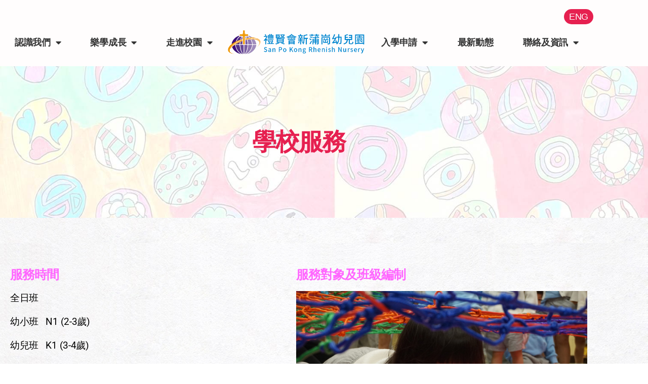

--- FILE ---
content_type: text/html; charset=UTF-8
request_url: https://spk.ppe.rhenish.org/%E5%AD%B8%E6%A0%A1%E6%9C%8D%E5%8B%99/
body_size: 22881
content:
<!DOCTYPE html>
<html lang="zh-hant">
<head>
<meta charset="UTF-8">
<meta name="viewport" content="width=device-width, initial-scale=1.0, viewport-fit=cover" />		<style>
#wpadminbar #wp-admin-bar-wccp_free_top_button .ab-icon:before {
content: "\f160";
color: #02CA02;
top: 3px;
}
#wpadminbar #wp-admin-bar-wccp_free_top_button .ab-icon {
transform: rotate(45deg);
}
</style>
<meta name='robots' content='index, follow, max-image-preview:large, max-snippet:-1, max-video-preview:-1' />
<link rel="alternate" hreflang="zh-hant" href="https://spk.ppe.rhenish.org/%e5%ad%b8%e6%a0%a1%e6%9c%8d%e5%8b%99/" />
<link rel="alternate" hreflang="en" href="https://spk.ppe.rhenish.org/en/our-services/" />
<link rel="alternate" hreflang="x-default" href="https://spk.ppe.rhenish.org/%e5%ad%b8%e6%a0%a1%e6%9c%8d%e5%8b%99/" />
<!-- This site is optimized with the Yoast SEO plugin v26.6 - https://yoast.com/wordpress/plugins/seo/ -->
<title>學校服務 - 禮賢會新蒲崗幼兒園 San Po Kong Rhenish Nursery</title>
<link rel="canonical" href="https://spk.ppe.rhenish.org/學校服務/" />
<meta property="og:locale" content="zh_TW" />
<meta property="og:type" content="article" />
<meta property="og:title" content="學校服務 - 禮賢會新蒲崗幼兒園 San Po Kong Rhenish Nursery" />
<meta property="og:description" content="服務時間 全日班 幼小班   N1 (2-3歲) 幼兒班   K1 (3-4歲)  低　班   K2 (4-5 [&hellip;]" />
<meta property="og:url" content="https://spk.ppe.rhenish.org/學校服務/" />
<meta property="og:site_name" content="禮賢會新蒲崗幼兒園 San Po Kong Rhenish Nursery" />
<meta property="article:modified_time" content="2025-05-30T03:57:22+00:00" />
<meta name="twitter:card" content="summary_large_image" />
<meta name="twitter:label1" content="預估閱讀時間" />
<meta name="twitter:data1" content="1 分鐘" />
<script type="application/ld+json" class="yoast-schema-graph">{"@context":"https://schema.org","@graph":[{"@type":"WebPage","@id":"https://spk.ppe.rhenish.org/%e5%ad%b8%e6%a0%a1%e6%9c%8d%e5%8b%99/","url":"https://spk.ppe.rhenish.org/%e5%ad%b8%e6%a0%a1%e6%9c%8d%e5%8b%99/","name":"學校服務 - 禮賢會新蒲崗幼兒園 San Po Kong Rhenish Nursery","isPartOf":{"@id":"https://spk.ppe.rhenish.org/#website"},"datePublished":"2020-11-12T19:58:42+00:00","dateModified":"2025-05-30T03:57:22+00:00","inLanguage":"zh-TW","potentialAction":[{"@type":"ReadAction","target":["https://spk.ppe.rhenish.org/%e5%ad%b8%e6%a0%a1%e6%9c%8d%e5%8b%99/"]}]},{"@type":"WebSite","@id":"https://spk.ppe.rhenish.org/#website","url":"https://spk.ppe.rhenish.org/","name":"禮賢會新蒲崗幼兒園 San Po Kong Rhenish Nursery","description":"禮賢會新蒲崗幼兒園為「中華基督教禮賢會香港區會」主辦之學前教育單位。禮賢會新蒲崗幼兒園於一九九八年正式投入服務，開校至今一直有賴家長的信任及支持。我們致力提供優質的幼兒教育及照顧服務，讓幼兒「愉快學習、健康成長」，並激發幼兒學習興趣和培養積極的學習態度。我們十分重視家校協作，定期透過不同形式的渠道與家長聯繫和交流，建立互信並共同攜手培育幼兒健康成長。在未來的日子裡，我們會繼續秉承以「學生為本，教育為先」的理念，並以實現「優質學習，卓越成長，多元發展」的教育理想努力。","publisher":{"@id":"https://spk.ppe.rhenish.org/#organization"},"potentialAction":[{"@type":"SearchAction","target":{"@type":"EntryPoint","urlTemplate":"https://spk.ppe.rhenish.org/?s={search_term_string}"},"query-input":{"@type":"PropertyValueSpecification","valueRequired":true,"valueName":"search_term_string"}}],"inLanguage":"zh-TW"},{"@type":"Organization","@id":"https://spk.ppe.rhenish.org/#organization","name":"禮賢會新蒲崗幼兒園 San Po Kong Rhenish Nursery","url":"https://spk.ppe.rhenish.org/","logo":{"@type":"ImageObject","inLanguage":"zh-TW","@id":"https://spk.ppe.rhenish.org/#/schema/logo/image/","url":"https://spk.ppe.rhenish.org/wp-content/uploads/2021/12/Logo-禮賢會新蒲崗幼兒園.png","contentUrl":"https://spk.ppe.rhenish.org/wp-content/uploads/2021/12/Logo-禮賢會新蒲崗幼兒園.png","width":1070,"height":207,"caption":"禮賢會新蒲崗幼兒園 San Po Kong Rhenish Nursery"},"image":{"@id":"https://spk.ppe.rhenish.org/#/schema/logo/image/"}}]}</script>
<!-- / Yoast SEO plugin. -->
<link rel='dns-prefetch' href='//ajax.googleapis.com' />
<link rel="alternate" type="application/rss+xml" title="訂閱《禮賢會新蒲崗幼兒園 San Po Kong Rhenish Nursery》&raquo; 資訊提供" href="https://spk.ppe.rhenish.org/feed/" />
<link rel="alternate" type="application/rss+xml" title="訂閱《禮賢會新蒲崗幼兒園 San Po Kong Rhenish Nursery》&raquo; 留言的資訊提供" href="https://spk.ppe.rhenish.org/comments/feed/" />
<link rel="alternate" title="oEmbed (JSON)" type="application/json+oembed" href="https://spk.ppe.rhenish.org/wp-json/oembed/1.0/embed?url=https%3A%2F%2Fspk.ppe.rhenish.org%2F%25e5%25ad%25b8%25e6%25a0%25a1%25e6%259c%258d%25e5%258b%2599%2F" />
<link rel="alternate" title="oEmbed (XML)" type="text/xml+oembed" href="https://spk.ppe.rhenish.org/wp-json/oembed/1.0/embed?url=https%3A%2F%2Fspk.ppe.rhenish.org%2F%25e5%25ad%25b8%25e6%25a0%25a1%25e6%259c%258d%25e5%258b%2599%2F&#038;format=xml" />
<style id='wp-img-auto-sizes-contain-inline-css'>
img:is([sizes=auto i],[sizes^="auto," i]){contain-intrinsic-size:3000px 1500px}
/*# sourceURL=wp-img-auto-sizes-contain-inline-css */
</style>
<!-- <link rel='stylesheet' id='layerslider-css' href='https://spk.ppe.rhenish.org/wp-content/plugins/LayerSlider/assets/static/layerslider/css/layerslider.css?ver=6.11.2' media='all' /> -->
<link rel="stylesheet" type="text/css" href="//spk.ppe.rhenish.org/wp-content/cache/wpfc-minified/7mpcmal3/2bwie.css" media="all"/>
<style id='wp-emoji-styles-inline-css'>
img.wp-smiley, img.emoji {
display: inline !important;
border: none !important;
box-shadow: none !important;
height: 1em !important;
width: 1em !important;
margin: 0 0.07em !important;
vertical-align: -0.1em !important;
background: none !important;
padding: 0 !important;
}
/*# sourceURL=wp-emoji-styles-inline-css */
</style>
<style id='classic-theme-styles-inline-css'>
/*! This file is auto-generated */
.wp-block-button__link{color:#fff;background-color:#32373c;border-radius:9999px;box-shadow:none;text-decoration:none;padding:calc(.667em + 2px) calc(1.333em + 2px);font-size:1.125em}.wp-block-file__button{background:#32373c;color:#fff;text-decoration:none}
/*# sourceURL=/wp-includes/css/classic-themes.min.css */
</style>
<!-- <link rel='stylesheet' id='wp-components-css' href='https://spk.ppe.rhenish.org/wp-includes/css/dist/components/style.min.css?ver=6.9' media='all' /> -->
<!-- <link rel='stylesheet' id='wp-preferences-css' href='https://spk.ppe.rhenish.org/wp-includes/css/dist/preferences/style.min.css?ver=6.9' media='all' /> -->
<!-- <link rel='stylesheet' id='wp-block-editor-css' href='https://spk.ppe.rhenish.org/wp-includes/css/dist/block-editor/style.min.css?ver=6.9' media='all' /> -->
<!-- <link rel='stylesheet' id='popup-maker-block-library-style-css' href='https://spk.ppe.rhenish.org/wp-content/plugins/popup-maker/dist/packages/block-library-style.css?ver=dbea705cfafe089d65f1' media='all' /> -->
<link rel="stylesheet" type="text/css" href="//spk.ppe.rhenish.org/wp-content/cache/wpfc-minified/fp7rxfkg/2bwie.css" media="all"/>
<style id='global-styles-inline-css'>
:root{--wp--preset--aspect-ratio--square: 1;--wp--preset--aspect-ratio--4-3: 4/3;--wp--preset--aspect-ratio--3-4: 3/4;--wp--preset--aspect-ratio--3-2: 3/2;--wp--preset--aspect-ratio--2-3: 2/3;--wp--preset--aspect-ratio--16-9: 16/9;--wp--preset--aspect-ratio--9-16: 9/16;--wp--preset--color--black: #000000;--wp--preset--color--cyan-bluish-gray: #abb8c3;--wp--preset--color--white: #ffffff;--wp--preset--color--pale-pink: #f78da7;--wp--preset--color--vivid-red: #cf2e2e;--wp--preset--color--luminous-vivid-orange: #ff6900;--wp--preset--color--luminous-vivid-amber: #fcb900;--wp--preset--color--light-green-cyan: #7bdcb5;--wp--preset--color--vivid-green-cyan: #00d084;--wp--preset--color--pale-cyan-blue: #8ed1fc;--wp--preset--color--vivid-cyan-blue: #0693e3;--wp--preset--color--vivid-purple: #9b51e0;--wp--preset--color--accent: #e22658;--wp--preset--color--primary: #000000;--wp--preset--color--secondary: #6d6d6d;--wp--preset--color--subtle-background: #dbdbdb;--wp--preset--color--background: #ffffff;--wp--preset--gradient--vivid-cyan-blue-to-vivid-purple: linear-gradient(135deg,rgb(6,147,227) 0%,rgb(155,81,224) 100%);--wp--preset--gradient--light-green-cyan-to-vivid-green-cyan: linear-gradient(135deg,rgb(122,220,180) 0%,rgb(0,208,130) 100%);--wp--preset--gradient--luminous-vivid-amber-to-luminous-vivid-orange: linear-gradient(135deg,rgb(252,185,0) 0%,rgb(255,105,0) 100%);--wp--preset--gradient--luminous-vivid-orange-to-vivid-red: linear-gradient(135deg,rgb(255,105,0) 0%,rgb(207,46,46) 100%);--wp--preset--gradient--very-light-gray-to-cyan-bluish-gray: linear-gradient(135deg,rgb(238,238,238) 0%,rgb(169,184,195) 100%);--wp--preset--gradient--cool-to-warm-spectrum: linear-gradient(135deg,rgb(74,234,220) 0%,rgb(151,120,209) 20%,rgb(207,42,186) 40%,rgb(238,44,130) 60%,rgb(251,105,98) 80%,rgb(254,248,76) 100%);--wp--preset--gradient--blush-light-purple: linear-gradient(135deg,rgb(255,206,236) 0%,rgb(152,150,240) 100%);--wp--preset--gradient--blush-bordeaux: linear-gradient(135deg,rgb(254,205,165) 0%,rgb(254,45,45) 50%,rgb(107,0,62) 100%);--wp--preset--gradient--luminous-dusk: linear-gradient(135deg,rgb(255,203,112) 0%,rgb(199,81,192) 50%,rgb(65,88,208) 100%);--wp--preset--gradient--pale-ocean: linear-gradient(135deg,rgb(255,245,203) 0%,rgb(182,227,212) 50%,rgb(51,167,181) 100%);--wp--preset--gradient--electric-grass: linear-gradient(135deg,rgb(202,248,128) 0%,rgb(113,206,126) 100%);--wp--preset--gradient--midnight: linear-gradient(135deg,rgb(2,3,129) 0%,rgb(40,116,252) 100%);--wp--preset--font-size--small: 18px;--wp--preset--font-size--medium: 20px;--wp--preset--font-size--large: 26.25px;--wp--preset--font-size--x-large: 42px;--wp--preset--font-size--normal: 21px;--wp--preset--font-size--larger: 32px;--wp--preset--spacing--20: 0.44rem;--wp--preset--spacing--30: 0.67rem;--wp--preset--spacing--40: 1rem;--wp--preset--spacing--50: 1.5rem;--wp--preset--spacing--60: 2.25rem;--wp--preset--spacing--70: 3.38rem;--wp--preset--spacing--80: 5.06rem;--wp--preset--shadow--natural: 6px 6px 9px rgba(0, 0, 0, 0.2);--wp--preset--shadow--deep: 12px 12px 50px rgba(0, 0, 0, 0.4);--wp--preset--shadow--sharp: 6px 6px 0px rgba(0, 0, 0, 0.2);--wp--preset--shadow--outlined: 6px 6px 0px -3px rgb(255, 255, 255), 6px 6px rgb(0, 0, 0);--wp--preset--shadow--crisp: 6px 6px 0px rgb(0, 0, 0);}:where(.is-layout-flex){gap: 0.5em;}:where(.is-layout-grid){gap: 0.5em;}body .is-layout-flex{display: flex;}.is-layout-flex{flex-wrap: wrap;align-items: center;}.is-layout-flex > :is(*, div){margin: 0;}body .is-layout-grid{display: grid;}.is-layout-grid > :is(*, div){margin: 0;}:where(.wp-block-columns.is-layout-flex){gap: 2em;}:where(.wp-block-columns.is-layout-grid){gap: 2em;}:where(.wp-block-post-template.is-layout-flex){gap: 1.25em;}:where(.wp-block-post-template.is-layout-grid){gap: 1.25em;}.has-black-color{color: var(--wp--preset--color--black) !important;}.has-cyan-bluish-gray-color{color: var(--wp--preset--color--cyan-bluish-gray) !important;}.has-white-color{color: var(--wp--preset--color--white) !important;}.has-pale-pink-color{color: var(--wp--preset--color--pale-pink) !important;}.has-vivid-red-color{color: var(--wp--preset--color--vivid-red) !important;}.has-luminous-vivid-orange-color{color: var(--wp--preset--color--luminous-vivid-orange) !important;}.has-luminous-vivid-amber-color{color: var(--wp--preset--color--luminous-vivid-amber) !important;}.has-light-green-cyan-color{color: var(--wp--preset--color--light-green-cyan) !important;}.has-vivid-green-cyan-color{color: var(--wp--preset--color--vivid-green-cyan) !important;}.has-pale-cyan-blue-color{color: var(--wp--preset--color--pale-cyan-blue) !important;}.has-vivid-cyan-blue-color{color: var(--wp--preset--color--vivid-cyan-blue) !important;}.has-vivid-purple-color{color: var(--wp--preset--color--vivid-purple) !important;}.has-black-background-color{background-color: var(--wp--preset--color--black) !important;}.has-cyan-bluish-gray-background-color{background-color: var(--wp--preset--color--cyan-bluish-gray) !important;}.has-white-background-color{background-color: var(--wp--preset--color--white) !important;}.has-pale-pink-background-color{background-color: var(--wp--preset--color--pale-pink) !important;}.has-vivid-red-background-color{background-color: var(--wp--preset--color--vivid-red) !important;}.has-luminous-vivid-orange-background-color{background-color: var(--wp--preset--color--luminous-vivid-orange) !important;}.has-luminous-vivid-amber-background-color{background-color: var(--wp--preset--color--luminous-vivid-amber) !important;}.has-light-green-cyan-background-color{background-color: var(--wp--preset--color--light-green-cyan) !important;}.has-vivid-green-cyan-background-color{background-color: var(--wp--preset--color--vivid-green-cyan) !important;}.has-pale-cyan-blue-background-color{background-color: var(--wp--preset--color--pale-cyan-blue) !important;}.has-vivid-cyan-blue-background-color{background-color: var(--wp--preset--color--vivid-cyan-blue) !important;}.has-vivid-purple-background-color{background-color: var(--wp--preset--color--vivid-purple) !important;}.has-black-border-color{border-color: var(--wp--preset--color--black) !important;}.has-cyan-bluish-gray-border-color{border-color: var(--wp--preset--color--cyan-bluish-gray) !important;}.has-white-border-color{border-color: var(--wp--preset--color--white) !important;}.has-pale-pink-border-color{border-color: var(--wp--preset--color--pale-pink) !important;}.has-vivid-red-border-color{border-color: var(--wp--preset--color--vivid-red) !important;}.has-luminous-vivid-orange-border-color{border-color: var(--wp--preset--color--luminous-vivid-orange) !important;}.has-luminous-vivid-amber-border-color{border-color: var(--wp--preset--color--luminous-vivid-amber) !important;}.has-light-green-cyan-border-color{border-color: var(--wp--preset--color--light-green-cyan) !important;}.has-vivid-green-cyan-border-color{border-color: var(--wp--preset--color--vivid-green-cyan) !important;}.has-pale-cyan-blue-border-color{border-color: var(--wp--preset--color--pale-cyan-blue) !important;}.has-vivid-cyan-blue-border-color{border-color: var(--wp--preset--color--vivid-cyan-blue) !important;}.has-vivid-purple-border-color{border-color: var(--wp--preset--color--vivid-purple) !important;}.has-vivid-cyan-blue-to-vivid-purple-gradient-background{background: var(--wp--preset--gradient--vivid-cyan-blue-to-vivid-purple) !important;}.has-light-green-cyan-to-vivid-green-cyan-gradient-background{background: var(--wp--preset--gradient--light-green-cyan-to-vivid-green-cyan) !important;}.has-luminous-vivid-amber-to-luminous-vivid-orange-gradient-background{background: var(--wp--preset--gradient--luminous-vivid-amber-to-luminous-vivid-orange) !important;}.has-luminous-vivid-orange-to-vivid-red-gradient-background{background: var(--wp--preset--gradient--luminous-vivid-orange-to-vivid-red) !important;}.has-very-light-gray-to-cyan-bluish-gray-gradient-background{background: var(--wp--preset--gradient--very-light-gray-to-cyan-bluish-gray) !important;}.has-cool-to-warm-spectrum-gradient-background{background: var(--wp--preset--gradient--cool-to-warm-spectrum) !important;}.has-blush-light-purple-gradient-background{background: var(--wp--preset--gradient--blush-light-purple) !important;}.has-blush-bordeaux-gradient-background{background: var(--wp--preset--gradient--blush-bordeaux) !important;}.has-luminous-dusk-gradient-background{background: var(--wp--preset--gradient--luminous-dusk) !important;}.has-pale-ocean-gradient-background{background: var(--wp--preset--gradient--pale-ocean) !important;}.has-electric-grass-gradient-background{background: var(--wp--preset--gradient--electric-grass) !important;}.has-midnight-gradient-background{background: var(--wp--preset--gradient--midnight) !important;}.has-small-font-size{font-size: var(--wp--preset--font-size--small) !important;}.has-medium-font-size{font-size: var(--wp--preset--font-size--medium) !important;}.has-large-font-size{font-size: var(--wp--preset--font-size--large) !important;}.has-x-large-font-size{font-size: var(--wp--preset--font-size--x-large) !important;}
:where(.wp-block-post-template.is-layout-flex){gap: 1.25em;}:where(.wp-block-post-template.is-layout-grid){gap: 1.25em;}
:where(.wp-block-term-template.is-layout-flex){gap: 1.25em;}:where(.wp-block-term-template.is-layout-grid){gap: 1.25em;}
:where(.wp-block-columns.is-layout-flex){gap: 2em;}:where(.wp-block-columns.is-layout-grid){gap: 2em;}
:root :where(.wp-block-pullquote){font-size: 1.5em;line-height: 1.6;}
/*# sourceURL=global-styles-inline-css */
</style>
<!-- <link rel='stylesheet' id='wpos-magnific-style-css' href='https://spk.ppe.rhenish.org/wp-content/plugins/album-and-image-gallery-plus-lightbox/assets/css/magnific-popup.css?ver=1.8' media='all' /> -->
<!-- <link rel='stylesheet' id='wpos-slick-style-css' href='https://spk.ppe.rhenish.org/wp-content/plugins/album-and-image-gallery-plus-lightbox/assets/css/slick.css?ver=1.8' media='all' /> -->
<!-- <link rel='stylesheet' id='aigpl-public-css-css' href='https://spk.ppe.rhenish.org/wp-content/plugins/album-and-image-gallery-plus-lightbox/assets/css/aigpl-public.css?ver=1.8' media='all' /> -->
<!-- <link rel='stylesheet' id='dashicons-css' href='https://spk.ppe.rhenish.org/wp-includes/css/dashicons.min.css?ver=6.9' media='all' /> -->
<!-- <link rel='stylesheet' id='admin-bar-css' href='https://spk.ppe.rhenish.org/wp-includes/css/admin-bar.min.css?ver=6.9' media='all' /> -->
<link rel="stylesheet" type="text/css" href="//spk.ppe.rhenish.org/wp-content/cache/wpfc-minified/2y1t5qlc/2bwie.css" media="all"/>
<style id='admin-bar-inline-css'>
/* Hide CanvasJS credits for P404 charts specifically */
#p404RedirectChart .canvasjs-chart-credit {
display: none !important;
}
#p404RedirectChart canvas {
border-radius: 6px;
}
.p404-redirect-adminbar-weekly-title {
font-weight: bold;
font-size: 14px;
color: #fff;
margin-bottom: 6px;
}
#wpadminbar #wp-admin-bar-p404_free_top_button .ab-icon:before {
content: "\f103";
color: #dc3545;
top: 3px;
}
#wp-admin-bar-p404_free_top_button .ab-item {
min-width: 80px !important;
padding: 0px !important;
}
/* Ensure proper positioning and z-index for P404 dropdown */
.p404-redirect-adminbar-dropdown-wrap { 
min-width: 0; 
padding: 0;
position: static !important;
}
#wpadminbar #wp-admin-bar-p404_free_top_button_dropdown {
position: static !important;
}
#wpadminbar #wp-admin-bar-p404_free_top_button_dropdown .ab-item {
padding: 0 !important;
margin: 0 !important;
}
.p404-redirect-dropdown-container {
min-width: 340px;
padding: 18px 18px 12px 18px;
background: #23282d !important;
color: #fff;
border-radius: 12px;
box-shadow: 0 8px 32px rgba(0,0,0,0.25);
margin-top: 10px;
position: relative !important;
z-index: 999999 !important;
display: block !important;
border: 1px solid #444;
}
/* Ensure P404 dropdown appears on hover */
#wpadminbar #wp-admin-bar-p404_free_top_button .p404-redirect-dropdown-container { 
display: none !important;
}
#wpadminbar #wp-admin-bar-p404_free_top_button:hover .p404-redirect-dropdown-container { 
display: block !important;
}
#wpadminbar #wp-admin-bar-p404_free_top_button:hover #wp-admin-bar-p404_free_top_button_dropdown .p404-redirect-dropdown-container {
display: block !important;
}
.p404-redirect-card {
background: #2c3338;
border-radius: 8px;
padding: 18px 18px 12px 18px;
box-shadow: 0 2px 8px rgba(0,0,0,0.07);
display: flex;
flex-direction: column;
align-items: flex-start;
border: 1px solid #444;
}
.p404-redirect-btn {
display: inline-block;
background: #dc3545;
color: #fff !important;
font-weight: bold;
padding: 5px 22px;
border-radius: 8px;
text-decoration: none;
font-size: 17px;
transition: background 0.2s, box-shadow 0.2s;
margin-top: 8px;
box-shadow: 0 2px 8px rgba(220,53,69,0.15);
text-align: center;
line-height: 1.6;
}
.p404-redirect-btn:hover {
background: #c82333;
color: #fff !important;
box-shadow: 0 4px 16px rgba(220,53,69,0.25);
}
/* Prevent conflicts with other admin bar dropdowns */
#wpadminbar .ab-top-menu > li:hover > .ab-item,
#wpadminbar .ab-top-menu > li.hover > .ab-item {
z-index: auto;
}
#wpadminbar #wp-admin-bar-p404_free_top_button:hover > .ab-item {
z-index: 999998 !important;
}
/*# sourceURL=admin-bar-inline-css */
</style>
<!-- <link rel='stylesheet' id='amo-team-showcase-css' href='https://spk.ppe.rhenish.org/wp-content/plugins/amo-team-showcase/public/css/amo-team-showcase-public.css?ver=1.1.4' media='all' /> -->
<link rel="stylesheet" type="text/css" href="//spk.ppe.rhenish.org/wp-content/cache/wpfc-minified/1yrxr4jm/2bwie.css" media="all"/>
<link rel='stylesheet' id='jquery-ui-standard-css-css' href='//ajax.googleapis.com/ajax/libs/jqueryui/1.11.2/themes/smoothness/jquery-ui.css?ver=6.9' media='all' />
<!-- <link rel='stylesheet' id='wonderplugin-3dcarousel-style-css' href='https://spk.ppe.rhenish.org/wp-content/plugins/wonderplugin-3dcarousel-trial/engine/wonderplugin3dcarousel.css?ver=3.9' media='all' /> -->
<!-- <link rel='stylesheet' id='wpml-legacy-horizontal-list-0-css' href='https://spk.ppe.rhenish.org/wp-content/plugins/sitepress-multilingual-cms/templates/language-switchers/legacy-list-horizontal/style.min.css?ver=1' media='all' /> -->
<link rel="stylesheet" type="text/css" href="//spk.ppe.rhenish.org/wp-content/cache/wpfc-minified/mog6jpdl/2bwie.css" media="all"/>
<style id='wpml-legacy-horizontal-list-0-inline-css'>
.wpml-ls-statics-shortcode_actions a, .wpml-ls-statics-shortcode_actions .wpml-ls-sub-menu a, .wpml-ls-statics-shortcode_actions .wpml-ls-sub-menu a:link, .wpml-ls-statics-shortcode_actions li:not(.wpml-ls-current-language) .wpml-ls-link, .wpml-ls-statics-shortcode_actions li:not(.wpml-ls-current-language) .wpml-ls-link:link {color:#ffffff;background-color:#e62050;}.wpml-ls-statics-shortcode_actions .wpml-ls-current-language > a {color:#ffffff;background-color:#e62050;}
/*# sourceURL=wpml-legacy-horizontal-list-0-inline-css */
</style>
<!-- <link rel='stylesheet' id='twentytwenty-style-css' href='https://spk.ppe.rhenish.org/wp-content/themes/twentytwenty/style.css?ver=1.2' media='all' /> -->
<link rel="stylesheet" type="text/css" href="//spk.ppe.rhenish.org/wp-content/cache/wpfc-minified/q90utwac/2bwie.css" media="all"/>
<style id='twentytwenty-style-inline-css'>
.color-accent,.color-accent-hover:hover,.color-accent-hover:focus,:root .has-accent-color,.has-drop-cap:not(:focus):first-letter,.wp-block-button.is-style-outline,a { color: #e22658; }blockquote,.border-color-accent,.border-color-accent-hover:hover,.border-color-accent-hover:focus { border-color: #e22658; }button:not(.toggle),.button,.faux-button,.wp-block-button__link,.wp-block-file .wp-block-file__button,input[type="button"],input[type="reset"],input[type="submit"],.bg-accent,.bg-accent-hover:hover,.bg-accent-hover:focus,:root .has-accent-background-color,.comment-reply-link { background-color: #e22658; }.fill-children-accent,.fill-children-accent * { fill: #e22658; }:root .has-background-color,button,.button,.faux-button,.wp-block-button__link,.wp-block-file__button,input[type="button"],input[type="reset"],input[type="submit"],.wp-block-button,.comment-reply-link,.has-background.has-primary-background-color:not(.has-text-color),.has-background.has-primary-background-color *:not(.has-text-color),.has-background.has-accent-background-color:not(.has-text-color),.has-background.has-accent-background-color *:not(.has-text-color) { color: #ffffff; }:root .has-background-background-color { background-color: #ffffff; }body,.entry-title a,:root .has-primary-color { color: #000000; }:root .has-primary-background-color { background-color: #000000; }cite,figcaption,.wp-caption-text,.post-meta,.entry-content .wp-block-archives li,.entry-content .wp-block-categories li,.entry-content .wp-block-latest-posts li,.wp-block-latest-comments__comment-date,.wp-block-latest-posts__post-date,.wp-block-embed figcaption,.wp-block-image figcaption,.wp-block-pullquote cite,.comment-metadata,.comment-respond .comment-notes,.comment-respond .logged-in-as,.pagination .dots,.entry-content hr:not(.has-background),hr.styled-separator,:root .has-secondary-color { color: #6d6d6d; }:root .has-secondary-background-color { background-color: #6d6d6d; }pre,fieldset,input,textarea,table,table *,hr { border-color: #dbdbdb; }caption,code,code,kbd,samp,.wp-block-table.is-style-stripes tbody tr:nth-child(odd),:root .has-subtle-background-background-color { background-color: #dbdbdb; }.wp-block-table.is-style-stripes { border-bottom-color: #dbdbdb; }.wp-block-latest-posts.is-grid li { border-top-color: #dbdbdb; }:root .has-subtle-background-color { color: #dbdbdb; }body:not(.overlay-header) .primary-menu > li > a,body:not(.overlay-header) .primary-menu > li > .icon,.modal-menu a,.footer-menu a, .footer-widgets a,#site-footer .wp-block-button.is-style-outline,.wp-block-pullquote:before,.singular:not(.overlay-header) .entry-header a,.archive-header a,.header-footer-group .color-accent,.header-footer-group .color-accent-hover:hover { color: #cd2653; }.social-icons a,#site-footer button:not(.toggle),#site-footer .button,#site-footer .faux-button,#site-footer .wp-block-button__link,#site-footer .wp-block-file__button,#site-footer input[type="button"],#site-footer input[type="reset"],#site-footer input[type="submit"] { background-color: #cd2653; }.header-footer-group,body:not(.overlay-header) #site-header .toggle,.menu-modal .toggle { color: #000000; }body:not(.overlay-header) .primary-menu ul { background-color: #000000; }body:not(.overlay-header) .primary-menu > li > ul:after { border-bottom-color: #000000; }body:not(.overlay-header) .primary-menu ul ul:after { border-left-color: #000000; }.site-description,body:not(.overlay-header) .toggle-inner .toggle-text,.widget .post-date,.widget .rss-date,.widget_archive li,.widget_categories li,.widget cite,.widget_pages li,.widget_meta li,.widget_nav_menu li,.powered-by-wordpress,.to-the-top,.singular .entry-header .post-meta,.singular:not(.overlay-header) .entry-header .post-meta a { color: #6d6d6d; }.header-footer-group pre,.header-footer-group fieldset,.header-footer-group input,.header-footer-group textarea,.header-footer-group table,.header-footer-group table *,.footer-nav-widgets-wrapper,#site-footer,.menu-modal nav *,.footer-widgets-outer-wrapper,.footer-top { border-color: #dcd7ca; }.header-footer-group table caption,body:not(.overlay-header) .header-inner .toggle-wrapper::before { background-color: #dcd7ca; }
body,input,textarea,button,.button,.faux-button,.wp-block-button__link,.wp-block-file__button,.has-drop-cap:not(:focus)::first-letter,.has-drop-cap:not(:focus)::first-letter,.entry-content .wp-block-archives,.entry-content .wp-block-categories,.entry-content .wp-block-cover-image,.entry-content .wp-block-latest-comments,.entry-content .wp-block-latest-posts,.entry-content .wp-block-pullquote,.entry-content .wp-block-quote.is-large,.entry-content .wp-block-quote.is-style-large,.entry-content .wp-block-archives *,.entry-content .wp-block-categories *,.entry-content .wp-block-latest-posts *,.entry-content .wp-block-latest-comments *,.entry-content p,.entry-content ol,.entry-content ul,.entry-content dl,.entry-content dt,.entry-content cite,.entry-content figcaption,.entry-content .wp-caption-text,.comment-content p,.comment-content ol,.comment-content ul,.comment-content dl,.comment-content dt,.comment-content cite,.comment-content figcaption,.comment-content .wp-caption-text,.widget_text p,.widget_text ol,.widget_text ul,.widget_text dl,.widget_text dt,.widget-content .rssSummary,.widget-content cite,.widget-content figcaption,.widget-content .wp-caption-text { font-family: 'PingFang TC','Helvetica Neue','Microsoft YaHei New','STHeiti Light',sans-serif; }
/*# sourceURL=twentytwenty-style-inline-css */
</style>
<!-- <link rel='stylesheet' id='twentytwenty-print-style-css' href='https://spk.ppe.rhenish.org/wp-content/themes/twentytwenty/print.css?ver=1.2' media='print' /> -->
<link rel="stylesheet" type="text/css" href="//spk.ppe.rhenish.org/wp-content/cache/wpfc-minified/d5lrx45x/2bwie.css" media="print"/>
<!-- <link rel='stylesheet' id='elementor-frontend-css' href='https://spk.ppe.rhenish.org/wp-content/plugins/elementor/assets/css/frontend.min.css?ver=3.34.0' media='all' /> -->
<!-- <link rel='stylesheet' id='widget-nav-menu-css' href='https://spk.ppe.rhenish.org/wp-content/plugins/elementor-pro/assets/css/widget-nav-menu.min.css?ver=3.34.0' media='all' /> -->
<!-- <link rel='stylesheet' id='widget-image-css' href='https://spk.ppe.rhenish.org/wp-content/plugins/elementor/assets/css/widget-image.min.css?ver=3.34.0' media='all' /> -->
<!-- <link rel='stylesheet' id='e-sticky-css' href='https://spk.ppe.rhenish.org/wp-content/plugins/elementor-pro/assets/css/modules/sticky.min.css?ver=3.34.0' media='all' /> -->
<!-- <link rel='stylesheet' id='widget-heading-css' href='https://spk.ppe.rhenish.org/wp-content/plugins/elementor/assets/css/widget-heading.min.css?ver=3.34.0' media='all' /> -->
<!-- <link rel='stylesheet' id='widget-divider-css' href='https://spk.ppe.rhenish.org/wp-content/plugins/elementor/assets/css/widget-divider.min.css?ver=3.34.0' media='all' /> -->
<!-- <link rel='stylesheet' id='widget-icon-list-css' href='https://spk.ppe.rhenish.org/wp-content/plugins/elementor/assets/css/widget-icon-list.min.css?ver=3.34.0' media='all' /> -->
<!-- <link rel='stylesheet' id='widget-spacer-css' href='https://spk.ppe.rhenish.org/wp-content/plugins/elementor/assets/css/widget-spacer.min.css?ver=3.34.0' media='all' /> -->
<!-- <link rel='stylesheet' id='elementor-icons-css' href='https://spk.ppe.rhenish.org/wp-content/plugins/elementor/assets/lib/eicons/css/elementor-icons.min.css?ver=5.45.0' media='all' /> -->
<link rel="stylesheet" type="text/css" href="//spk.ppe.rhenish.org/wp-content/cache/wpfc-minified/8ie1n4n9/2bwie.css" media="all"/>
<link rel='stylesheet' id='elementor-post-14-css' href='https://spk.ppe.rhenish.org/wp-content/uploads/elementor/css/post-14.css?ver=1767149212' media='all' />
<!-- <link rel='stylesheet' id='font-awesome-5-all-css' href='https://spk.ppe.rhenish.org/wp-content/plugins/elementor/assets/lib/font-awesome/css/all.min.css?ver=3.34.0' media='all' /> -->
<!-- <link rel='stylesheet' id='font-awesome-4-shim-css' href='https://spk.ppe.rhenish.org/wp-content/plugins/elementor/assets/lib/font-awesome/css/v4-shims.min.css?ver=3.34.0' media='all' /> -->
<!-- <link rel='stylesheet' id='wpdt-elementor-widget-font-css' href='https://spk.ppe.rhenish.org/wp-content/plugins/wpdatatables/integrations/page_builders/elementor/css/style.css?ver=6.4.0.2' media='all' /> -->
<link rel="stylesheet" type="text/css" href="//spk.ppe.rhenish.org/wp-content/cache/wpfc-minified/l1izvhnd/2bwik.css" media="all"/>
<link rel='stylesheet' id='elementor-post-471-css' href='https://spk.ppe.rhenish.org/wp-content/uploads/elementor/css/post-471.css?ver=1767154486' media='all' />
<link rel='stylesheet' id='elementor-post-13-css' href='https://spk.ppe.rhenish.org/wp-content/uploads/elementor/css/post-13.css?ver=1767149212' media='all' />
<link rel='stylesheet' id='elementor-post-62-css' href='https://spk.ppe.rhenish.org/wp-content/uploads/elementor/css/post-62.css?ver=1767149212' media='all' />
<!-- <link rel='stylesheet' id='elementor-gf-local-roboto-css' href='https://spk.ppe.rhenish.org/wp-content/uploads/elementor/google-fonts/css/roboto.css?ver=1752203169' media='all' /> -->
<!-- <link rel='stylesheet' id='elementor-gf-local-robotoslab-css' href='https://spk.ppe.rhenish.org/wp-content/uploads/elementor/google-fonts/css/robotoslab.css?ver=1752203175' media='all' /> -->
<!-- <link rel='stylesheet' id='elementor-icons-shared-0-css' href='https://spk.ppe.rhenish.org/wp-content/plugins/elementor/assets/lib/font-awesome/css/fontawesome.min.css?ver=5.15.3' media='all' /> -->
<!-- <link rel='stylesheet' id='elementor-icons-fa-solid-css' href='https://spk.ppe.rhenish.org/wp-content/plugins/elementor/assets/lib/font-awesome/css/solid.min.css?ver=5.15.3' media='all' /> -->
<link rel="stylesheet" type="text/css" href="//spk.ppe.rhenish.org/wp-content/cache/wpfc-minified/jzyfnpnl/2bwig.css" media="all"/>
<script id="wpml-cookie-js-extra">
var wpml_cookies = {"wp-wpml_current_language":{"value":"zh-hant","expires":1,"path":"/"}};
var wpml_cookies = {"wp-wpml_current_language":{"value":"zh-hant","expires":1,"path":"/"}};
//# sourceURL=wpml-cookie-js-extra
</script>
<script src='//spk.ppe.rhenish.org/wp-content/cache/wpfc-minified/1o86thzo/2bwie.js' type="text/javascript"></script>
<!-- <script src="https://spk.ppe.rhenish.org/wp-content/plugins/sitepress-multilingual-cms/res/js/cookies/language-cookie.js?ver=486900" id="wpml-cookie-js" defer data-wp-strategy="defer"></script> -->
<!-- <script src="https://spk.ppe.rhenish.org/wp-includes/js/jquery/jquery.min.js?ver=3.7.1" id="jquery-core-js"></script> -->
<!-- <script src="https://spk.ppe.rhenish.org/wp-includes/js/jquery/jquery-migrate.min.js?ver=3.4.1" id="jquery-migrate-js"></script> -->
<script id="layerslider-utils-js-extra">
var LS_Meta = {"v":"6.11.2","fixGSAP":"1"};
//# sourceURL=layerslider-utils-js-extra
</script>
<script src='//spk.ppe.rhenish.org/wp-content/cache/wpfc-minified/jzx9khew/2bwie.js' type="text/javascript"></script>
<!-- <script src="https://spk.ppe.rhenish.org/wp-content/plugins/LayerSlider/assets/static/layerslider/js/layerslider.utils.js?ver=6.11.2" id="layerslider-utils-js"></script> -->
<!-- <script src="https://spk.ppe.rhenish.org/wp-content/plugins/LayerSlider/assets/static/layerslider/js/layerslider.kreaturamedia.jquery.js?ver=6.11.2" id="layerslider-js"></script> -->
<!-- <script src="https://spk.ppe.rhenish.org/wp-content/plugins/LayerSlider/assets/static/layerslider/js/layerslider.transitions.js?ver=6.11.2" id="layerslider-transitions-js"></script> -->
<!-- <script src="https://spk.ppe.rhenish.org/wp-content/plugins/wonderplugin-3dcarousel-trial/engine/wp3dcarousellightbox.js?ver=3.9" id="wonderplugin-3dcarousel-lightbox-script-js"></script> -->
<!-- <script src="https://spk.ppe.rhenish.org/wp-content/plugins/wonderplugin-3dcarousel-trial/engine/wonderplugin3dcarousel.js?ver=3.9" id="wonderplugin-3dcarousel-script-js"></script> -->
<!-- <script src="https://spk.ppe.rhenish.org/wp-content/themes/twentytwenty/assets/js/index.js?ver=1.2" id="twentytwenty-js-js" async></script> -->
<!-- <script src="https://spk.ppe.rhenish.org/wp-content/plugins/elementor/assets/lib/font-awesome/js/v4-shims.min.js?ver=3.34.0" id="font-awesome-4-shim-js"></script> -->
<meta name="generator" content="Powered by LayerSlider 6.11.2 - Multi-Purpose, Responsive, Parallax, Mobile-Friendly Slider Plugin for WordPress." />
<!-- LayerSlider updates and docs at: https://layerslider.kreaturamedia.com -->
<link rel="https://api.w.org/" href="https://spk.ppe.rhenish.org/wp-json/" /><link rel="alternate" title="JSON" type="application/json" href="https://spk.ppe.rhenish.org/wp-json/wp/v2/pages/471" /><link rel="EditURI" type="application/rsd+xml" title="RSD" href="https://spk.ppe.rhenish.org/xmlrpc.php?rsd" />
<meta name="generator" content="WordPress 6.9" />
<link rel='shortlink' href='https://spk.ppe.rhenish.org/?p=471' />
<meta name="generator" content="WPML ver:4.8.6 stt:61,1;" />
<script>
"use strict";
var amoTeamVars                      = {};
amoTeamVars.teamSC                   = [];
amoTeamVars.memberSC                 = [];
amoTeamVars[ 'panel-alt-scroll' ]    = 0;
amoTeamVars[ 'thumbs-clear-events' ] = 1;
</script><script type="text/javascript">
jQuery(document).ready(function(){
jQuery('div:contains("WordPress 3D Carousel Trial Version")').attr('style','color:transparent');
document.getElementById("year").innerHTML = new Date().getFullYear();
show("all");
jQuery(".btn-all").click(function(){
show("all");
});
jQuery(".btn-visit").click(function(){
show("visit");
});
jQuery(".btn-start").click(function(){
show("start");
});
jQuery(".btn-happy").click(function(){
show("happy");
});
jQuery(".btn-moon").click(function(){
show("moon");
});
jQuery(".btn-k1").click(function(){
show("k1");
});
jQuery(".btn-k2").click(function(){
show("k2");
});
jQuery(".btn-k3").click(function(){
show("k3");
});
var btns = document.getElementsByClassName("act-btn");
for (var i = 0; i < btns.length; i++) {
btns[i].addEventListener("click", function() {
var current = document.getElementsByClassName("active");
current[0].className = current[0].className.replace(" active", "");
this.className += " active";
});
}
});
</script>
<style type="text/css">
.ui-widget {
font-family: inherit;
font-size: inherit;
}
</style>
<script id="wpcp_disable_selection" type="text/javascript">
var image_save_msg='You are not allowed to save images!';
var no_menu_msg='Context Menu disabled!';
var smessage = "Content is protected !!";
function disableEnterKey(e)
{
var elemtype = e.target.tagName;
elemtype = elemtype.toUpperCase();
if (elemtype == "TEXT" || elemtype == "TEXTAREA" || elemtype == "INPUT" || elemtype == "PASSWORD" || elemtype == "SELECT" || elemtype == "OPTION" || elemtype == "EMBED")
{
elemtype = 'TEXT';
}
if (e.ctrlKey){
var key;
if(window.event)
key = window.event.keyCode;     //IE
else
key = e.which;     //firefox (97)
//if (key != 17) alert(key);
if (elemtype!= 'TEXT' && (key == 97 || key == 65 || key == 67 || key == 99 || key == 88 || key == 120 || key == 26 || key == 85  || key == 86 || key == 83 || key == 43 || key == 73))
{
if(wccp_free_iscontenteditable(e)) return true;
show_wpcp_message('You are not allowed to copy content or view source');
return false;
}else
return true;
}
}
/*For contenteditable tags*/
function wccp_free_iscontenteditable(e)
{
var e = e || window.event; // also there is no e.target property in IE. instead IE uses window.event.srcElement
var target = e.target || e.srcElement;
var elemtype = e.target.nodeName;
elemtype = elemtype.toUpperCase();
var iscontenteditable = "false";
if(typeof target.getAttribute!="undefined" ) iscontenteditable = target.getAttribute("contenteditable"); // Return true or false as string
var iscontenteditable2 = false;
if(typeof target.isContentEditable!="undefined" ) iscontenteditable2 = target.isContentEditable; // Return true or false as boolean
if(target.parentElement.isContentEditable) iscontenteditable2 = true;
if (iscontenteditable == "true" || iscontenteditable2 == true)
{
if(typeof target.style!="undefined" ) target.style.cursor = "text";
return true;
}
}
////////////////////////////////////
function disable_copy(e)
{	
var e = e || window.event; // also there is no e.target property in IE. instead IE uses window.event.srcElement
var elemtype = e.target.tagName;
elemtype = elemtype.toUpperCase();
if (elemtype == "TEXT" || elemtype == "TEXTAREA" || elemtype == "INPUT" || elemtype == "PASSWORD" || elemtype == "SELECT" || elemtype == "OPTION" || elemtype == "EMBED")
{
elemtype = 'TEXT';
}
if(wccp_free_iscontenteditable(e)) return true;
var isSafari = /Safari/.test(navigator.userAgent) && /Apple Computer/.test(navigator.vendor);
var checker_IMG = '';
if (elemtype == "IMG" && checker_IMG == 'checked' && e.detail >= 2) {show_wpcp_message(alertMsg_IMG);return false;}
if (elemtype != "TEXT")
{
if (smessage !== "" && e.detail == 2)
show_wpcp_message(smessage);
if (isSafari)
return true;
else
return false;
}	
}
//////////////////////////////////////////
function disable_copy_ie()
{
var e = e || window.event;
var elemtype = window.event.srcElement.nodeName;
elemtype = elemtype.toUpperCase();
if(wccp_free_iscontenteditable(e)) return true;
if (elemtype == "IMG") {show_wpcp_message(alertMsg_IMG);return false;}
if (elemtype != "TEXT" && elemtype != "TEXTAREA" && elemtype != "INPUT" && elemtype != "PASSWORD" && elemtype != "SELECT" && elemtype != "OPTION" && elemtype != "EMBED")
{
return false;
}
}	
function reEnable()
{
return true;
}
document.onkeydown = disableEnterKey;
document.onselectstart = disable_copy_ie;
if(navigator.userAgent.indexOf('MSIE')==-1)
{
document.onmousedown = disable_copy;
document.onclick = reEnable;
}
function disableSelection(target)
{
//For IE This code will work
if (typeof target.onselectstart!="undefined")
target.onselectstart = disable_copy_ie;
//For Firefox This code will work
else if (typeof target.style.MozUserSelect!="undefined")
{target.style.MozUserSelect="none";}
//All other  (ie: Opera) This code will work
else
target.onmousedown=function(){return false}
target.style.cursor = "default";
}
//Calling the JS function directly just after body load
window.onload = function(){disableSelection(document.body);};
//////////////////special for safari Start////////////////
var onlongtouch;
var timer;
var touchduration = 1000; //length of time we want the user to touch before we do something
var elemtype = "";
function touchstart(e) {
var e = e || window.event;
// also there is no e.target property in IE.
// instead IE uses window.event.srcElement
var target = e.target || e.srcElement;
elemtype = window.event.srcElement.nodeName;
elemtype = elemtype.toUpperCase();
if(!wccp_pro_is_passive()) e.preventDefault();
if (!timer) {
timer = setTimeout(onlongtouch, touchduration);
}
}
function touchend() {
//stops short touches from firing the event
if (timer) {
clearTimeout(timer);
timer = null;
}
onlongtouch();
}
onlongtouch = function(e) { //this will clear the current selection if anything selected
if (elemtype != "TEXT" && elemtype != "TEXTAREA" && elemtype != "INPUT" && elemtype != "PASSWORD" && elemtype != "SELECT" && elemtype != "EMBED" && elemtype != "OPTION")	
{
if (window.getSelection) {
if (window.getSelection().empty) {  // Chrome
window.getSelection().empty();
} else if (window.getSelection().removeAllRanges) {  // Firefox
window.getSelection().removeAllRanges();
}
} else if (document.selection) {  // IE?
document.selection.empty();
}
return false;
}
};
document.addEventListener("DOMContentLoaded", function(event) { 
window.addEventListener("touchstart", touchstart, false);
window.addEventListener("touchend", touchend, false);
});
function wccp_pro_is_passive() {
var cold = false,
hike = function() {};
try {
const object1 = {};
var aid = Object.defineProperty(object1, 'passive', {
get() {cold = true}
});
window.addEventListener('test', hike, aid);
window.removeEventListener('test', hike, aid);
} catch (e) {}
return cold;
}
/*special for safari End*/
</script>
<script id="wpcp_disable_Right_Click" type="text/javascript">
document.ondragstart = function() { return false;}
function nocontext(e) {
return false;
}
document.oncontextmenu = nocontext;
</script>
<style>
.unselectable
{
-moz-user-select:none;
-webkit-user-select:none;
cursor: default;
}
html
{
-webkit-touch-callout: none;
-webkit-user-select: none;
-khtml-user-select: none;
-moz-user-select: none;
-ms-user-select: none;
user-select: none;
-webkit-tap-highlight-color: rgba(0,0,0,0);
}
</style>
<script id="wpcp_css_disable_selection" type="text/javascript">
var e = document.getElementsByTagName('body')[0];
if(e)
{
e.setAttribute('unselectable',"on");
}
</script>
<style type="text/css">
.ctl-bullets-container {
display: block;
position: fixed;
right: 0;
height: 100%;
z-index: 1049;
font-weight: normal;
height: 70vh;
overflow-x: hidden;
overflow-y: auto;
margin: 15vh auto;
}</style>	<script>document.documentElement.className = document.documentElement.className.replace( 'no-js', 'js' );</script>
<meta name="generator" content="Elementor 3.34.0; features: additional_custom_breakpoints; settings: css_print_method-external, google_font-enabled, font_display-auto">
<style>
.e-con.e-parent:nth-of-type(n+4):not(.e-lazyloaded):not(.e-no-lazyload),
.e-con.e-parent:nth-of-type(n+4):not(.e-lazyloaded):not(.e-no-lazyload) * {
background-image: none !important;
}
@media screen and (max-height: 1024px) {
.e-con.e-parent:nth-of-type(n+3):not(.e-lazyloaded):not(.e-no-lazyload),
.e-con.e-parent:nth-of-type(n+3):not(.e-lazyloaded):not(.e-no-lazyload) * {
background-image: none !important;
}
}
@media screen and (max-height: 640px) {
.e-con.e-parent:nth-of-type(n+2):not(.e-lazyloaded):not(.e-no-lazyload),
.e-con.e-parent:nth-of-type(n+2):not(.e-lazyloaded):not(.e-no-lazyload) * {
background-image: none !important;
}
}
</style>
<style id="custom-background-css">
body.custom-background { background-color: #ffffff; }
</style>
<link rel="icon" href="https://spk.ppe.rhenish.org/wp-content/uploads/2021/12/cropped-logo_rn-1-32x32.png" sizes="32x32" />
<link rel="icon" href="https://spk.ppe.rhenish.org/wp-content/uploads/2021/12/cropped-logo_rn-1-192x192.png" sizes="192x192" />
<link rel="apple-touch-icon" href="https://spk.ppe.rhenish.org/wp-content/uploads/2021/12/cropped-logo_rn-1-180x180.png" />
<meta name="msapplication-TileImage" content="https://spk.ppe.rhenish.org/wp-content/uploads/2021/12/cropped-logo_rn-1-270x270.png" />
<style id="wp-custom-css">
.elementor-sticky--active {
z-index: 9999;
}
.elementor-post-date:before{content: "發佈日期:"}
*, ::before, ::after{word-break:normal!important}
html[lang=en-US] .elementor-post-date:before{content: "Release date:"}
.ad{display:none}
html :where(.has-border-color), html :where([style*=border-width]){border:0}
html[lang=en-US] .elementor-nav-menu--layout-horizontal .elementor-nav-menu>li{
max-width: 185px !important;
}
html[lang=en-US] .elementor-13 .elementor-element.elementor-element-2aeab14 .elementor-nav-menu--main .elementor-item  {
font-size: 16px;
}
/*** Edit by Paul (ENG Button)***/
.wpml-ls-statics-shortcode_actions a{border-radius: 25px;}
html[lang=en-US] .elementor-13 .elementor-element.elementor-element-d9084ff .elementor-nav-menu--main .elementor-item 
{
font-size: 16px;
}
.otgs-development-site-front-end{display:none}
.aigpl-img-wrp {
/*border: 16px solid transparent !important;
border-image: 16 repeating-linear-gradient(-45deg, #ffbe43 0, #ffbe43 16px, transparent 0, transparent 32px, #06c 0, #06c 48px, transparent 0, transparent 60px);*/
border-style: solid !important;
border-width: 10px !important;
border-image: url(https://spk.ppe.rhenish.org/wp-content/uploads/2020/12/cloud.svg) 33% fill;
border-image-repeat: round;
}
body {
background-color: #ffffff;
background-image: url(https://spk.ppe.rhenish.org/wp-content/uploads/2021/12/white-paper-bg.jpg);
background-size: 100%;
background-position: center;
}
body.home{
background-color: #ffffff;
background-image: url(https://spk.ppe.rhenish.org/wp-content/uploads/2021/12/荔景-scaled.jpg);
background-size: 100%;
background-position: center;
}
.elementor-widget-image img{image-rendering:-moz-crisp-edges;
image-rendering:-o-crisp-edges;
image-rendering:-webkit-optimize-contrast;
image-rendering: crisp-edges;
-ms-interpolation-mode:nearest-neighbor;}
/*.logo_img{
display:inline-block;
width:27% !important
}
.logo_title{
display:inline-block;
width:65% !important;
padding:8px 0
}
.home_icon{
position: absolute;
background: #fff;
height: 90px;
width: 90px !important;
border-radius: 50px;
right: -192px;
z-index: 50;
top: 50px;
padding: 22px 0;
}
.home_form .elementor-field-type-text{
width: 38% !important;
padding-right: 0 !important;
}
.home_form .elementor-field-type-email{
width: 38% !important;
padding: 0 !important;
}
.home_form .elementor-field-type-submit{
width:24% !important;
padding-left: 0 !important;
}
.home_form .elementor-field-type-submit .elementor-button{
height: 60px;
}
.home_form .elementor-button .elementor-button-icon{
font-size: 25px;
}
.home_calendar p{
margin:0 !important;
}
.page_title .elementor-container{
top: -100px;
z-index: 50;
}
.page_nav ul{
border: 1px solid #E6E7EB;
}
.page_nav ul li{
border-bottom: 1px solid #E6E7EB;
background:#f7f7f7;
}
.page_nav ul li:hover{
background:#e1e1e1;
}
.page_nav ul .menu-item-object-custom{
background:#ffffff;
}
.foot_title{
width:45% !important;
display:inline-block;
}
.foot_diver{
width:50% !important;
display:inline-block;
float:right;
}
@media screen and (max-width:576px){
.home_form .elementor-field-type-text{
width: 100% !important;
padding: 0 !important;
}
.home_form .elementor-field-type-email{
width: 100% !important;
padding: 0 !important;
}
.home_form .elementor-field-type-submit{
width:100% !important;
padding: 0 !important;
}
}
*/
.photo img{
animation: linear infinite alternate;
animation-name: run;
animation-duration: 2s;
}
.photo2 img{
animation: linear infinite alternate;
animation-name: run2;
animation-duration: 2s;
}
@-webkit-keyframes run {
0% {
left: 0;
transform: translateX(0);
}
100% {
left: 100%;
transform: translateX(-3%);
}
}
@-webkit-keyframes run2 {
0% {
left: 0;
transform: translateX(0);
}
100% {
left: 100%;
transform: translateX(3%);
}
}
/*Parents Zone NEW*/
.newpage.elementor-posts--thumbnail-top .elementor-post__thumbnail__link{margin-bottom:0 !important}
.newpage.elementor-posts--thumbnail-top .elementor-post__text{ margin-top:20px; 
   float: left;position:absolute;right:0;
width: 80% !important;}
.newpage .elementor-posts-container .elementor-post__thumbnail__link {
position: relative;
display: block;
width: 20% !important;
float: left;
}
.newpage.elementor-posts--thumbnail-top .elementor-posts--skin-cards:not(.elementor-posts-masonry) .elementor-post__meta-data, .elementor-posts .elementor-posts--skin-cards:not(.elementor-posts-masonry) .elementor-post__meta-data {
bottom:0px;height:35px;
line-height:0px;
position: absolute;
right: 0;
width: 80%;
font-size: 16px;
margin-left: 16.7%;
background: transparent;
color: #000 !important;
}
.elementor-posts .elementor-post__card .elementor-post__excerpt{height: auto;
display:-webkit-box;
overflow: hidden; 
text-overflow: ellipsis;
-webkit-box-orient:vertical; 
-webkit-line-clamp:2;
}
.elementor-posts .elementor-post__card .elementor-post__excerpt, .elementor-posts .elementor-post__card .elementor-post__title {
margin-bottom: 15px;
}
@media (max-width: 1366px){
.elementor-posts .elementor-post__card .elementor-post__excerpt{height: auto;
display:-webkit-box;
overflow: hidden; 
text-overflow: ellipsis;
-webkit-box-orient:vertical; 
-webkit-line-clamp:4;
}
}
@media (max-width: 1024px){
.elementor-grid-tablet-2 .elementor-grid {
grid-template-columns: auto;
}
.elementor-posts--thumbnail-top .elementor-posts--skin-cards:not(.elementor-posts-masonry) .elementor-post__meta-data, .elementor-posts .elementor-posts--skin-cards:not(.elementor-posts-masonry) .elementor-post__meta-data {
margin-top:30px;
}
.elementor-posts .elementor-post__card .elementor-post__excerpt{height:140px;
overflow:hidden;
}
}
@media (max-width: 820px){
.elementor-posts .elementor-post__card .elementor-post__excerpt{height: auto;
display:-webkit-box;
overflow: hidden; 
text-overflow: ellipsis;
-webkit-box-orient:vertical; 
-webkit-line-clamp:4
}
}
@media screen and (max-width:820px){
.home .elementor-shape-bottom{
bottom:-20px;
}
.elementor-posts--thumbnail-top .elementor-posts--skin-cards:not(.elementor-posts-masonry) .elementor-post__card {
flex-direction: column !important;
}
.inews.elementor-posts--thumbnail-top .elementor-post__text{position:relative;width:100% !important;}
.home .elementor-shape-top {
top: 18px;
z-index: 2;
}
.inews.elementor-posts--thumbnail-top .elementor-posts--skin-cards:not(.elementor-posts-masonry) .elementor-post__meta-data, .elementor-posts .elementor-posts--skin-cards:not(.elementor-posts-masonry) .elementor-post__meta-data {
bottom:0px;height:35px;
line-height:0px;
position: absolute;
right: 0;
width: 100%;
font-size: 16px;
}
.newpage .elementor-posts-container .elementor-post__thumbnail__link {
position: relative;
display: block;
width: 100% !important;
float: left;
}
.newpage.elementor-posts--thumbnail-top .elementor-post__text{position:relative;width:100% !important;}
.newpage.elementor-posts--thumbnail-top .elementor-posts--skin-cards:not(.elementor-posts-masonry) .elementor-post__meta-data, .elementor-posts .elementor-posts--skin-cards:not(.elementor-posts-masonry) .elementor-post__meta-data {
width:100% !important;
}
.elementor-posts .elementor-post__card .elementor-post__excerpt{height: auto;
display:-webkit-box;
overflow: hidden; 
text-overflow: ellipsis;
-webkit-box-orient:vertical; 
-webkit-line-clamp:4;
}
.newpage.elementor-posts-container .elementor-post__thumbnail__link {width:100% !important
}
.elementor-posts .elementor-post, .elementor-posts .elementor-post__card{height:700px !important;}
}
@media screen and (max-width:768px){
.elementor-posts .elementor-post, .elementor-posts .elementor-post__card{height:650px !important;}
}
@media screen and (max-width:428px){
.elementor-posts .elementor-post__card .elementor-post__excerpt{height: auto;
display:-webkit-box;
overflow: hidden; 
text-overflow: ellipsis;
-webkit-box-orient:vertical; 
-webkit-line-clamp:4;
}
.elementor-posts .elementor-post, .elementor-posts .elementor-post__card{height:400px !important;}
}
@media screen and (max-width:360px){
.elementor-posts .elementor-post__card .elementor-post__excerpt{height: auto;
display:-webkit-box;
overflow: hidden; 
text-overflow: ellipsis;
-webkit-box-orient:vertical; 
-webkit-line-clamp:4;
}
.newpage.elementor-posts .elementor-post, .elementor-posts .elementor-post__card{height:350px !important;}
}		
</style>
</head>
<body class="wp-singular page-template page-template-elementor_header_footer page page-id-471 custom-background wp-custom-logo wp-embed-responsive wp-theme-twentytwenty unselectable singular enable-search-modal missing-post-thumbnail has-no-pagination not-showing-comments show-avatars elementor_header_footer footer-top-visible reduced-spacing elementor-default elementor-template-full-width elementor-kit-14 elementor-page elementor-page-471">
<a class="skip-link screen-reader-text" href="#site-content">跳至主要內容</a>		<header data-elementor-type="header" data-elementor-id="13" class="elementor elementor-13 elementor-location-header" data-elementor-post-type="elementor_library">
<section class="elementor-section elementor-top-section elementor-element elementor-element-a6de5fe elementor-hidden-tablet elementor-hidden-mobile elementor-section-boxed elementor-section-height-default elementor-section-height-default" data-id="a6de5fe" data-element_type="section" data-settings="{&quot;background_background&quot;:&quot;classic&quot;,&quot;sticky&quot;:&quot;top&quot;,&quot;sticky_on&quot;:[&quot;desktop&quot;,&quot;tablet&quot;,&quot;mobile&quot;],&quot;sticky_offset&quot;:0,&quot;sticky_effects_offset&quot;:0,&quot;sticky_anchor_link_offset&quot;:0}">
<div class="elementor-container elementor-column-gap-default">
<div class="elementor-column elementor-col-100 elementor-top-column elementor-element elementor-element-0b4e35d" data-id="0b4e35d" data-element_type="column">
<div class="elementor-widget-wrap elementor-element-populated">
<section class="elementor-section elementor-inner-section elementor-element elementor-element-434a73d elementor-section-full_width elementor-section-height-default elementor-section-height-default" data-id="434a73d" data-element_type="section">
<div class="elementor-container elementor-column-gap-no">
<div class="elementor-column elementor-col-100 elementor-inner-column elementor-element elementor-element-4476a41" data-id="4476a41" data-element_type="column">
<div class="elementor-widget-wrap elementor-element-populated">
<div class="elementor-element elementor-element-2bc4514 elementor-widget__width-auto elementor-widget elementor-widget-shortcode" data-id="2bc4514" data-element_type="widget" data-widget_type="shortcode.default">
<div class="elementor-widget-container">
<div class="elementor-shortcode">
<div class="wpml-ls-statics-shortcode_actions wpml-ls wpml-ls-legacy-list-horizontal">
<ul role="menu"><li class="wpml-ls-slot-shortcode_actions wpml-ls-item wpml-ls-item-en wpml-ls-first-item wpml-ls-last-item wpml-ls-item-legacy-list-horizontal" role="none">
<a href="https://spk.ppe.rhenish.org/en/our-services/" class="wpml-ls-link" role="menuitem"  aria-label="Switch to ENG" title="Switch to ENG" >
<span class="wpml-ls-display">ENG</span></a>
</li></ul>
</div>
</div>
</div>
</div>
</div>
</div>
</div>
</section>
<section class="elementor-section elementor-inner-section elementor-element elementor-element-133e31b elementor-hidden-tablet elementor-hidden-mobile elementor-section-boxed elementor-section-height-default elementor-section-height-default" data-id="133e31b" data-element_type="section">
<div class="elementor-container elementor-column-gap-no">
<div class="elementor-column elementor-col-33 elementor-inner-column elementor-element elementor-element-cf7feba" data-id="cf7feba" data-element_type="column">
<div class="elementor-widget-wrap elementor-element-populated">
<div class="elementor-element elementor-element-2aeab14 elementor-nav-menu__align-justify elementor-nav-menu--dropdown-tablet elementor-nav-menu__text-align-aside elementor-nav-menu--toggle elementor-nav-menu--burger elementor-widget elementor-widget-nav-menu" data-id="2aeab14" data-element_type="widget" data-settings="{&quot;layout&quot;:&quot;horizontal&quot;,&quot;submenu_icon&quot;:{&quot;value&quot;:&quot;&lt;i class=\&quot;fas fa-caret-down\&quot; aria-hidden=\&quot;true\&quot;&gt;&lt;\/i&gt;&quot;,&quot;library&quot;:&quot;fa-solid&quot;},&quot;toggle&quot;:&quot;burger&quot;}" data-widget_type="nav-menu.default">
<div class="elementor-widget-container">
<nav aria-label="選單" class="elementor-nav-menu--main elementor-nav-menu__container elementor-nav-menu--layout-horizontal e--pointer-underline e--animation-fade">
<ul id="menu-1-2aeab14" class="elementor-nav-menu"><li class="menu-item menu-item-type-custom menu-item-object-custom current-menu-ancestor current-menu-parent menu-item-has-children menu-item-363"><a class="elementor-item">認識我們</a>
<ul class="sub-menu elementor-nav-menu--dropdown">
<li class="menu-item menu-item-type-post_type menu-item-object-page menu-item-454"><a href="https://spk.ppe.rhenish.org/%e5%ad%b8%e6%a0%a1%e7%b0%a1%e4%bb%8b/" class="elementor-sub-item">學校簡介</a></li>
<li class="menu-item menu-item-type-post_type menu-item-object-page current-menu-item page_item page-item-471 current_page_item menu-item-621"><a href="https://spk.ppe.rhenish.org/%e5%ad%b8%e6%a0%a1%e6%9c%8d%e5%8b%99/" aria-current="page" class="elementor-sub-item elementor-item-active">學校服務</a></li>
<li class="menu-item menu-item-type-post_type menu-item-object-page menu-item-498"><a href="https://spk.ppe.rhenish.org/%e5%ad%b8%e6%a0%a1%e7%92%b0%e5%a2%83/" class="elementor-sub-item">學校環境</a></li>
<li class="menu-item menu-item-type-post_type menu-item-object-page menu-item-1110"><a href="https://spk.ppe.rhenish.org/%e5%ad%b8%e6%a0%a1%e6%94%b6%e8%b2%bb/" class="elementor-sub-item">學校收費</a></li>
</ul>
</li>
<li class="menu-item menu-item-type-custom menu-item-object-custom menu-item-has-children menu-item-364"><a class="elementor-item">樂學成長</a>
<ul class="sub-menu elementor-nav-menu--dropdown">
<li class="menu-item menu-item-type-post_type menu-item-object-page menu-item-1115"><a href="https://spk.ppe.rhenish.org/%e6%95%99%e5%ad%b8%e7%89%b9%e8%89%b2/" class="elementor-sub-item">教學特色</a></li>
<li class="menu-item menu-item-type-post_type menu-item-object-page menu-item-1114"><a href="https://spk.ppe.rhenish.org/%e6%95%99%e5%ad%b8%e7%b7%a8%e6%8e%92/" class="elementor-sub-item">教學編排</a></li>
<li class="menu-item menu-item-type-post_type menu-item-object-page menu-item-1113"><a href="https://spk.ppe.rhenish.org/%e6%95%99%e5%ad%b8%e6%94%af%e6%8f%b4/" class="elementor-sub-item">教學支援</a></li>
<li class="menu-item menu-item-type-post_type menu-item-object-page menu-item-1112"><a href="https://spk.ppe.rhenish.org/%e6%95%99%e5%ad%b8%e7%9b%b8%e9%95%b7/" class="elementor-sub-item">教學相長</a></li>
<li class="menu-item menu-item-type-post_type menu-item-object-page menu-item-5828"><a href="https://spk.ppe.rhenish.org/%e6%95%99%e5%ad%b8%e6%88%90%e6%9e%9c/" class="elementor-sub-item">教學成果</a></li>
<li class="menu-item menu-item-type-post_type menu-item-object-page menu-item-1109"><a href="https://spk.ppe.rhenish.org/%e5%8d%87%e5%ad%b8%e6%a6%82%e6%b3%81/" class="elementor-sub-item">升學概況</a></li>
</ul>
</li>
<li class="menu-item menu-item-type-custom menu-item-object-custom menu-item-has-children menu-item-1724"><a class="elementor-item">走進校園</a>
<ul class="sub-menu elementor-nav-menu--dropdown">
<li class="menu-item menu-item-type-post_type menu-item-object-page menu-item-491"><a href="https://spk.ppe.rhenish.org/%e5%ad%b8%e6%a0%a1%e5%9c%98%e9%9a%8a/" class="elementor-sub-item">學校團隊</a></li>
<li class="menu-item menu-item-type-post_type menu-item-object-page menu-item-1726"><a href="https://spk.ppe.rhenish.org/%e6%b4%bb%e5%8b%95%e5%89%aa%e5%bd%b1/" class="elementor-sub-item">活動剪影</a></li>
<li class="menu-item menu-item-type-post_type menu-item-object-page menu-item-1727"><a href="https://spk.ppe.rhenish.org/%e8%aa%b2%e5%a0%82%e9%bb%9e%e6%bb%b4/" class="elementor-sub-item">課堂點滴</a></li>
<li class="menu-item menu-item-type-post_type menu-item-object-page menu-item-1728"><a href="https://spk.ppe.rhenish.org/%e6%a0%a1%e5%9c%92%e5%bd%b1%e7%89%87/" class="elementor-sub-item">校園影片</a></li>
<li class="menu-item menu-item-type-post_type menu-item-object-page menu-item-1729"><a href="https://spk.ppe.rhenish.org/%e5%ae%b6%e9%95%b7%e9%80%9a%e8%a8%8a/" class="elementor-sub-item">家長通訊</a></li>
<li class="menu-item menu-item-type-post_type menu-item-object-page menu-item-1730"><a href="https://spk.ppe.rhenish.org/%e5%ae%b6%e2%80%a7%e6%a0%a1%e5%90%88%e4%bd%9c/" class="elementor-sub-item">家‧校合作</a></li>
<li class="menu-item menu-item-type-post_type menu-item-object-page menu-item-1731"><a href="https://spk.ppe.rhenish.org/%e6%84%9b%e2%80%a7%e7%95%99%e5%bf%83%e8%81%b2/" class="elementor-sub-item">愛‧留心聲</a></li>
<li class="menu-item menu-item-type-post_type menu-item-object-page menu-item-3796"><a href="https://spk.ppe.rhenish.org/%e5%ae%b6%e9%95%b7%e5%9c%92%e5%9c%b0/" class="elementor-sub-item">家長園地</a></li>
</ul>
</li>
</ul>			</nav>
<div class="elementor-menu-toggle" role="button" tabindex="0" aria-label="選單切換" aria-expanded="false">
<i aria-hidden="true" role="presentation" class="elementor-menu-toggle__icon--open eicon-menu-bar"></i><i aria-hidden="true" role="presentation" class="elementor-menu-toggle__icon--close eicon-close"></i>		</div>
<nav class="elementor-nav-menu--dropdown elementor-nav-menu__container" aria-hidden="true">
<ul id="menu-2-2aeab14" class="elementor-nav-menu"><li class="menu-item menu-item-type-custom menu-item-object-custom current-menu-ancestor current-menu-parent menu-item-has-children menu-item-363"><a class="elementor-item" tabindex="-1">認識我們</a>
<ul class="sub-menu elementor-nav-menu--dropdown">
<li class="menu-item menu-item-type-post_type menu-item-object-page menu-item-454"><a href="https://spk.ppe.rhenish.org/%e5%ad%b8%e6%a0%a1%e7%b0%a1%e4%bb%8b/" class="elementor-sub-item" tabindex="-1">學校簡介</a></li>
<li class="menu-item menu-item-type-post_type menu-item-object-page current-menu-item page_item page-item-471 current_page_item menu-item-621"><a href="https://spk.ppe.rhenish.org/%e5%ad%b8%e6%a0%a1%e6%9c%8d%e5%8b%99/" aria-current="page" class="elementor-sub-item elementor-item-active" tabindex="-1">學校服務</a></li>
<li class="menu-item menu-item-type-post_type menu-item-object-page menu-item-498"><a href="https://spk.ppe.rhenish.org/%e5%ad%b8%e6%a0%a1%e7%92%b0%e5%a2%83/" class="elementor-sub-item" tabindex="-1">學校環境</a></li>
<li class="menu-item menu-item-type-post_type menu-item-object-page menu-item-1110"><a href="https://spk.ppe.rhenish.org/%e5%ad%b8%e6%a0%a1%e6%94%b6%e8%b2%bb/" class="elementor-sub-item" tabindex="-1">學校收費</a></li>
</ul>
</li>
<li class="menu-item menu-item-type-custom menu-item-object-custom menu-item-has-children menu-item-364"><a class="elementor-item" tabindex="-1">樂學成長</a>
<ul class="sub-menu elementor-nav-menu--dropdown">
<li class="menu-item menu-item-type-post_type menu-item-object-page menu-item-1115"><a href="https://spk.ppe.rhenish.org/%e6%95%99%e5%ad%b8%e7%89%b9%e8%89%b2/" class="elementor-sub-item" tabindex="-1">教學特色</a></li>
<li class="menu-item menu-item-type-post_type menu-item-object-page menu-item-1114"><a href="https://spk.ppe.rhenish.org/%e6%95%99%e5%ad%b8%e7%b7%a8%e6%8e%92/" class="elementor-sub-item" tabindex="-1">教學編排</a></li>
<li class="menu-item menu-item-type-post_type menu-item-object-page menu-item-1113"><a href="https://spk.ppe.rhenish.org/%e6%95%99%e5%ad%b8%e6%94%af%e6%8f%b4/" class="elementor-sub-item" tabindex="-1">教學支援</a></li>
<li class="menu-item menu-item-type-post_type menu-item-object-page menu-item-1112"><a href="https://spk.ppe.rhenish.org/%e6%95%99%e5%ad%b8%e7%9b%b8%e9%95%b7/" class="elementor-sub-item" tabindex="-1">教學相長</a></li>
<li class="menu-item menu-item-type-post_type menu-item-object-page menu-item-5828"><a href="https://spk.ppe.rhenish.org/%e6%95%99%e5%ad%b8%e6%88%90%e6%9e%9c/" class="elementor-sub-item" tabindex="-1">教學成果</a></li>
<li class="menu-item menu-item-type-post_type menu-item-object-page menu-item-1109"><a href="https://spk.ppe.rhenish.org/%e5%8d%87%e5%ad%b8%e6%a6%82%e6%b3%81/" class="elementor-sub-item" tabindex="-1">升學概況</a></li>
</ul>
</li>
<li class="menu-item menu-item-type-custom menu-item-object-custom menu-item-has-children menu-item-1724"><a class="elementor-item" tabindex="-1">走進校園</a>
<ul class="sub-menu elementor-nav-menu--dropdown">
<li class="menu-item menu-item-type-post_type menu-item-object-page menu-item-491"><a href="https://spk.ppe.rhenish.org/%e5%ad%b8%e6%a0%a1%e5%9c%98%e9%9a%8a/" class="elementor-sub-item" tabindex="-1">學校團隊</a></li>
<li class="menu-item menu-item-type-post_type menu-item-object-page menu-item-1726"><a href="https://spk.ppe.rhenish.org/%e6%b4%bb%e5%8b%95%e5%89%aa%e5%bd%b1/" class="elementor-sub-item" tabindex="-1">活動剪影</a></li>
<li class="menu-item menu-item-type-post_type menu-item-object-page menu-item-1727"><a href="https://spk.ppe.rhenish.org/%e8%aa%b2%e5%a0%82%e9%bb%9e%e6%bb%b4/" class="elementor-sub-item" tabindex="-1">課堂點滴</a></li>
<li class="menu-item menu-item-type-post_type menu-item-object-page menu-item-1728"><a href="https://spk.ppe.rhenish.org/%e6%a0%a1%e5%9c%92%e5%bd%b1%e7%89%87/" class="elementor-sub-item" tabindex="-1">校園影片</a></li>
<li class="menu-item menu-item-type-post_type menu-item-object-page menu-item-1729"><a href="https://spk.ppe.rhenish.org/%e5%ae%b6%e9%95%b7%e9%80%9a%e8%a8%8a/" class="elementor-sub-item" tabindex="-1">家長通訊</a></li>
<li class="menu-item menu-item-type-post_type menu-item-object-page menu-item-1730"><a href="https://spk.ppe.rhenish.org/%e5%ae%b6%e2%80%a7%e6%a0%a1%e5%90%88%e4%bd%9c/" class="elementor-sub-item" tabindex="-1">家‧校合作</a></li>
<li class="menu-item menu-item-type-post_type menu-item-object-page menu-item-1731"><a href="https://spk.ppe.rhenish.org/%e6%84%9b%e2%80%a7%e7%95%99%e5%bf%83%e8%81%b2/" class="elementor-sub-item" tabindex="-1">愛‧留心聲</a></li>
<li class="menu-item menu-item-type-post_type menu-item-object-page menu-item-3796"><a href="https://spk.ppe.rhenish.org/%e5%ae%b6%e9%95%b7%e5%9c%92%e5%9c%b0/" class="elementor-sub-item" tabindex="-1">家長園地</a></li>
</ul>
</li>
</ul>			</nav>
</div>
</div>
</div>
</div>
<div class="elementor-column elementor-col-33 elementor-inner-column elementor-element elementor-element-f7db9e5" data-id="f7db9e5" data-element_type="column">
<div class="elementor-widget-wrap elementor-element-populated">
<div class="elementor-element elementor-element-a0da4b8 elementor-widget elementor-widget-theme-site-logo elementor-widget-image" data-id="a0da4b8" data-element_type="widget" data-widget_type="theme-site-logo.default">
<div class="elementor-widget-container">
<a href="https://spk.ppe.rhenish.org">
<img width="1070" height="207" src="https://spk.ppe.rhenish.org/wp-content/uploads/2021/12/Logo-禮賢會新蒲崗幼兒園.png" class="attachment-full size-full wp-image-3343" alt="" srcset="https://spk.ppe.rhenish.org/wp-content/uploads/2021/12/Logo-禮賢會新蒲崗幼兒園.png 1070w, https://spk.ppe.rhenish.org/wp-content/uploads/2021/12/Logo-禮賢會新蒲崗幼兒園-300x58.png 300w, https://spk.ppe.rhenish.org/wp-content/uploads/2021/12/Logo-禮賢會新蒲崗幼兒園-1024x198.png 1024w, https://spk.ppe.rhenish.org/wp-content/uploads/2021/12/Logo-禮賢會新蒲崗幼兒園-768x149.png 768w" sizes="(max-width: 1070px) 100vw, 1070px" />				</a>
</div>
</div>
</div>
</div>
<div class="elementor-column elementor-col-33 elementor-inner-column elementor-element elementor-element-521031b" data-id="521031b" data-element_type="column">
<div class="elementor-widget-wrap elementor-element-populated">
<div class="elementor-element elementor-element-d9084ff elementor-nav-menu__align-justify elementor-nav-menu--dropdown-tablet elementor-nav-menu__text-align-aside elementor-nav-menu--toggle elementor-nav-menu--burger elementor-widget elementor-widget-nav-menu" data-id="d9084ff" data-element_type="widget" data-settings="{&quot;layout&quot;:&quot;horizontal&quot;,&quot;submenu_icon&quot;:{&quot;value&quot;:&quot;&lt;i class=\&quot;fas fa-caret-down\&quot; aria-hidden=\&quot;true\&quot;&gt;&lt;\/i&gt;&quot;,&quot;library&quot;:&quot;fa-solid&quot;},&quot;toggle&quot;:&quot;burger&quot;}" data-widget_type="nav-menu.default">
<div class="elementor-widget-container">
<nav aria-label="選單" class="elementor-nav-menu--main elementor-nav-menu__container elementor-nav-menu--layout-horizontal e--pointer-underline e--animation-fade">
<ul id="menu-1-d9084ff" class="elementor-nav-menu"><li class="menu-item menu-item-type-custom menu-item-object-custom menu-item-has-children menu-item-1390"><a class="elementor-item">入學申請</a>
<ul class="sub-menu elementor-nav-menu--dropdown">
<li class="menu-item menu-item-type-post_type menu-item-object-page menu-item-1391"><a href="https://spk.ppe.rhenish.org/%e7%94%b3%e8%ab%8b%e7%a8%8b%e5%ba%8f/" class="elementor-sub-item">申請程序</a></li>
<li class="menu-item menu-item-type-post_type menu-item-object-page menu-item-1407"><a href="https://spk.ppe.rhenish.org/%e5%a0%b1%e5%90%8d%e9%a0%88%e7%9f%a5/" class="elementor-sub-item">入學須知</a></li>
</ul>
</li>
<li class="menu-item menu-item-type-post_type menu-item-object-page menu-item-1721"><a href="https://spk.ppe.rhenish.org/%e6%9c%80%e6%96%b0%e5%8b%95%e6%85%8b/" class="elementor-item">最新動態</a></li>
<li class="menu-item menu-item-type-custom menu-item-object-custom menu-item-has-children menu-item-1444"><a class="elementor-item">聯絡及資訊</a>
<ul class="sub-menu elementor-nav-menu--dropdown">
<li class="menu-item menu-item-type-post_type menu-item-object-page menu-item-1446"><a href="https://spk.ppe.rhenish.org/%e8%81%af%e7%b5%a1%e6%88%91%e5%80%91/" class="elementor-sub-item">聯絡我們</a></li>
<li class="menu-item menu-item-type-post_type menu-item-object-page menu-item-1445"><a href="https://spk.ppe.rhenish.org/%e7%9b%b8%e9%97%9c%e7%b6%b2%e9%a0%81/" class="elementor-sub-item">相關網頁</a></li>
</ul>
</li>
</ul>			</nav>
<div class="elementor-menu-toggle" role="button" tabindex="0" aria-label="選單切換" aria-expanded="false">
<i aria-hidden="true" role="presentation" class="elementor-menu-toggle__icon--open eicon-menu-bar"></i><i aria-hidden="true" role="presentation" class="elementor-menu-toggle__icon--close eicon-close"></i>		</div>
<nav class="elementor-nav-menu--dropdown elementor-nav-menu__container" aria-hidden="true">
<ul id="menu-2-d9084ff" class="elementor-nav-menu"><li class="menu-item menu-item-type-custom menu-item-object-custom menu-item-has-children menu-item-1390"><a class="elementor-item" tabindex="-1">入學申請</a>
<ul class="sub-menu elementor-nav-menu--dropdown">
<li class="menu-item menu-item-type-post_type menu-item-object-page menu-item-1391"><a href="https://spk.ppe.rhenish.org/%e7%94%b3%e8%ab%8b%e7%a8%8b%e5%ba%8f/" class="elementor-sub-item" tabindex="-1">申請程序</a></li>
<li class="menu-item menu-item-type-post_type menu-item-object-page menu-item-1407"><a href="https://spk.ppe.rhenish.org/%e5%a0%b1%e5%90%8d%e9%a0%88%e7%9f%a5/" class="elementor-sub-item" tabindex="-1">入學須知</a></li>
</ul>
</li>
<li class="menu-item menu-item-type-post_type menu-item-object-page menu-item-1721"><a href="https://spk.ppe.rhenish.org/%e6%9c%80%e6%96%b0%e5%8b%95%e6%85%8b/" class="elementor-item" tabindex="-1">最新動態</a></li>
<li class="menu-item menu-item-type-custom menu-item-object-custom menu-item-has-children menu-item-1444"><a class="elementor-item" tabindex="-1">聯絡及資訊</a>
<ul class="sub-menu elementor-nav-menu--dropdown">
<li class="menu-item menu-item-type-post_type menu-item-object-page menu-item-1446"><a href="https://spk.ppe.rhenish.org/%e8%81%af%e7%b5%a1%e6%88%91%e5%80%91/" class="elementor-sub-item" tabindex="-1">聯絡我們</a></li>
<li class="menu-item menu-item-type-post_type menu-item-object-page menu-item-1445"><a href="https://spk.ppe.rhenish.org/%e7%9b%b8%e9%97%9c%e7%b6%b2%e9%a0%81/" class="elementor-sub-item" tabindex="-1">相關網頁</a></li>
</ul>
</li>
</ul>			</nav>
</div>
</div>
</div>
</div>
</div>
</section>
</div>
</div>
</div>
</section>
<section class="elementor-section elementor-top-section elementor-element elementor-element-b53603b elementor-hidden-desktop elementor-section-full_width elementor-section-height-default elementor-section-height-default" data-id="b53603b" data-element_type="section" data-settings="{&quot;background_background&quot;:&quot;classic&quot;,&quot;sticky&quot;:&quot;top&quot;,&quot;sticky_on&quot;:[&quot;desktop&quot;,&quot;tablet&quot;,&quot;mobile&quot;],&quot;sticky_offset&quot;:0,&quot;sticky_effects_offset&quot;:0,&quot;sticky_anchor_link_offset&quot;:0}">
<div class="elementor-container elementor-column-gap-default">
<div class="elementor-column elementor-col-100 elementor-top-column elementor-element elementor-element-8ac047f" data-id="8ac047f" data-element_type="column">
<div class="elementor-widget-wrap elementor-element-populated">
<div class="elementor-element elementor-element-3946df9 elementor-widget__width-auto elementor-widget elementor-widget-shortcode" data-id="3946df9" data-element_type="widget" data-widget_type="shortcode.default">
<div class="elementor-widget-container">
<div class="elementor-shortcode">
<div class="wpml-ls-statics-shortcode_actions wpml-ls wpml-ls-legacy-list-horizontal">
<ul role="menu"><li class="wpml-ls-slot-shortcode_actions wpml-ls-item wpml-ls-item-en wpml-ls-first-item wpml-ls-last-item wpml-ls-item-legacy-list-horizontal" role="none">
<a href="https://spk.ppe.rhenish.org/en/our-services/" class="wpml-ls-link" role="menuitem"  aria-label="Switch to ENG" title="Switch to ENG" >
<span class="wpml-ls-display">ENG</span></a>
</li></ul>
</div>
</div>
</div>
</div>
<section class="elementor-section elementor-inner-section elementor-element elementor-element-9808a1a elementor-section-full_width elementor-section-height-default elementor-section-height-default" data-id="9808a1a" data-element_type="section">
<div class="elementor-container elementor-column-gap-default">
<div class="elementor-column elementor-col-50 elementor-inner-column elementor-element elementor-element-7facef1" data-id="7facef1" data-element_type="column">
<div class="elementor-widget-wrap elementor-element-populated">
<div class="elementor-element elementor-element-fed5d48 elementor-widget elementor-widget-theme-site-logo elementor-widget-image" data-id="fed5d48" data-element_type="widget" data-widget_type="theme-site-logo.default">
<div class="elementor-widget-container">
<a href="https://spk.ppe.rhenish.org">
<img width="1070" height="207" src="https://spk.ppe.rhenish.org/wp-content/uploads/2021/12/Logo-禮賢會新蒲崗幼兒園.png" class="attachment-full size-full wp-image-3343" alt="" srcset="https://spk.ppe.rhenish.org/wp-content/uploads/2021/12/Logo-禮賢會新蒲崗幼兒園.png 1070w, https://spk.ppe.rhenish.org/wp-content/uploads/2021/12/Logo-禮賢會新蒲崗幼兒園-300x58.png 300w, https://spk.ppe.rhenish.org/wp-content/uploads/2021/12/Logo-禮賢會新蒲崗幼兒園-1024x198.png 1024w, https://spk.ppe.rhenish.org/wp-content/uploads/2021/12/Logo-禮賢會新蒲崗幼兒園-768x149.png 768w" sizes="(max-width: 1070px) 100vw, 1070px" />				</a>
</div>
</div>
</div>
</div>
<div class="elementor-column elementor-col-50 elementor-inner-column elementor-element elementor-element-688afc6" data-id="688afc6" data-element_type="column">
<div class="elementor-widget-wrap elementor-element-populated">
<div class="elementor-element elementor-element-5299f60 elementor-nav-menu--stretch elementor-widget-tablet__width-auto elementor-nav-menu--dropdown-tablet elementor-nav-menu__text-align-aside elementor-nav-menu--toggle elementor-nav-menu--burger elementor-widget elementor-widget-nav-menu" data-id="5299f60" data-element_type="widget" data-settings="{&quot;full_width&quot;:&quot;stretch&quot;,&quot;layout&quot;:&quot;horizontal&quot;,&quot;submenu_icon&quot;:{&quot;value&quot;:&quot;&lt;i class=\&quot;fas fa-caret-down\&quot; aria-hidden=\&quot;true\&quot;&gt;&lt;\/i&gt;&quot;,&quot;library&quot;:&quot;fa-solid&quot;},&quot;toggle&quot;:&quot;burger&quot;}" data-widget_type="nav-menu.default">
<div class="elementor-widget-container">
<nav aria-label="選單" class="elementor-nav-menu--main elementor-nav-menu__container elementor-nav-menu--layout-horizontal e--pointer-underline e--animation-fade">
<ul id="menu-1-5299f60" class="elementor-nav-menu"><li class="menu-item menu-item-type-post_type menu-item-object-page menu-item-1508"><a href="https://spk.ppe.rhenish.org/%e6%9c%80%e6%96%b0%e5%8b%95%e6%85%8b/" class="elementor-item">最新動態</a></li>
<li class="menu-item menu-item-type-custom menu-item-object-custom current-menu-ancestor current-menu-parent menu-item-has-children menu-item-541"><a href="#" class="elementor-item elementor-item-anchor">認識我們</a>
<ul class="sub-menu elementor-nav-menu--dropdown">
<li class="menu-item menu-item-type-post_type menu-item-object-page menu-item-542"><a href="https://spk.ppe.rhenish.org/%e5%ad%b8%e6%a0%a1%e7%b0%a1%e4%bb%8b/" class="elementor-sub-item">學校簡介</a></li>
<li class="menu-item menu-item-type-post_type menu-item-object-page current-menu-item page_item page-item-471 current_page_item menu-item-609"><a href="https://spk.ppe.rhenish.org/%e5%ad%b8%e6%a0%a1%e6%9c%8d%e5%8b%99/" aria-current="page" class="elementor-sub-item elementor-item-active">學校服務</a></li>
<li class="menu-item menu-item-type-post_type menu-item-object-page menu-item-544"><a href="https://spk.ppe.rhenish.org/%e5%ad%b8%e6%a0%a1%e7%92%b0%e5%a2%83/" class="elementor-sub-item">學校環境</a></li>
<li class="menu-item menu-item-type-post_type menu-item-object-page menu-item-657"><a href="https://spk.ppe.rhenish.org/%e5%ad%b8%e6%a0%a1%e6%94%b6%e8%b2%bb/" class="elementor-sub-item">學校收費</a></li>
</ul>
</li>
<li class="menu-item menu-item-type-custom menu-item-object-custom menu-item-has-children menu-item-545"><a href="#" class="elementor-item elementor-item-anchor">樂學成長</a>
<ul class="sub-menu elementor-nav-menu--dropdown">
<li class="menu-item menu-item-type-post_type menu-item-object-page menu-item-655"><a href="https://spk.ppe.rhenish.org/%e6%95%99%e5%ad%b8%e7%89%b9%e8%89%b2/" class="elementor-sub-item">教學特色</a></li>
<li class="menu-item menu-item-type-post_type menu-item-object-page menu-item-1030"><a href="https://spk.ppe.rhenish.org/%e6%95%99%e5%ad%b8%e7%b7%a8%e6%8e%92/" class="elementor-sub-item">教學編排</a></li>
<li class="menu-item menu-item-type-post_type menu-item-object-page menu-item-1029"><a href="https://spk.ppe.rhenish.org/%e6%95%99%e5%ad%b8%e6%94%af%e6%8f%b4/" class="elementor-sub-item">教學支援</a></li>
<li class="menu-item menu-item-type-post_type menu-item-object-page menu-item-1107"><a href="https://spk.ppe.rhenish.org/%e6%95%99%e5%ad%b8%e7%9b%b8%e9%95%b7/" class="elementor-sub-item">教學相長</a></li>
<li class="menu-item menu-item-type-post_type menu-item-object-page menu-item-1106"><a href="https://spk.ppe.rhenish.org/%e6%95%99%e5%ad%b8%e6%88%90%e6%9e%9c112/" class="elementor-sub-item">教學成果</a></li>
<li class="menu-item menu-item-type-post_type menu-item-object-page menu-item-656"><a href="https://spk.ppe.rhenish.org/%e5%8d%87%e5%ad%b8%e6%a6%82%e6%b3%81/" class="elementor-sub-item">升學概況</a></li>
</ul>
</li>
<li class="menu-item menu-item-type-custom menu-item-object-custom menu-item-has-children menu-item-1108"><a href="#" class="elementor-item elementor-item-anchor">走進校園</a>
<ul class="sub-menu elementor-nav-menu--dropdown">
<li class="menu-item menu-item-type-post_type menu-item-object-page menu-item-543"><a href="https://spk.ppe.rhenish.org/%e5%ad%b8%e6%a0%a1%e5%9c%98%e9%9a%8a/" class="elementor-sub-item">學校團隊</a></li>
<li class="menu-item menu-item-type-post_type menu-item-object-page menu-item-1367"><a href="https://spk.ppe.rhenish.org/%e6%b4%bb%e5%8b%95%e5%89%aa%e5%bd%b1/" class="elementor-sub-item">活動剪影</a></li>
<li class="menu-item menu-item-type-post_type menu-item-object-page menu-item-1643"><a href="https://spk.ppe.rhenish.org/%e8%aa%b2%e5%a0%82%e9%bb%9e%e6%bb%b4/" class="elementor-sub-item">課堂點滴</a></li>
<li class="menu-item menu-item-type-post_type menu-item-object-page menu-item-1365"><a href="https://spk.ppe.rhenish.org/%e6%a0%a1%e5%9c%92%e5%bd%b1%e7%89%87/" class="elementor-sub-item">校園影片</a></li>
<li class="menu-item menu-item-type-post_type menu-item-object-page menu-item-1364"><a href="https://spk.ppe.rhenish.org/%e5%ae%b6%e9%95%b7%e9%80%9a%e8%a8%8a/" class="elementor-sub-item">家長通訊</a></li>
<li class="menu-item menu-item-type-post_type menu-item-object-page menu-item-1368"><a href="https://spk.ppe.rhenish.org/%e5%ae%b6%e2%80%a7%e6%a0%a1%e5%90%88%e4%bd%9c/" class="elementor-sub-item">家‧校合作</a></li>
<li class="menu-item menu-item-type-post_type menu-item-object-page menu-item-1366"><a href="https://spk.ppe.rhenish.org/%e6%84%9b%e2%80%a7%e7%95%99%e5%bf%83%e8%81%b2/" class="elementor-sub-item">愛‧留心聲</a></li>
<li class="menu-item menu-item-type-post_type menu-item-object-page menu-item-3797"><a href="https://spk.ppe.rhenish.org/%e5%ae%b6%e9%95%b7%e5%9c%92%e5%9c%b0/" class="elementor-sub-item">家長園地</a></li>
</ul>
</li>
<li class="menu-item menu-item-type-custom menu-item-object-custom menu-item-has-children menu-item-1404"><a href="#" class="elementor-item elementor-item-anchor">入學申請</a>
<ul class="sub-menu elementor-nav-menu--dropdown">
<li class="menu-item menu-item-type-post_type menu-item-object-page menu-item-1406"><a href="https://spk.ppe.rhenish.org/%e7%94%b3%e8%ab%8b%e7%a8%8b%e5%ba%8f/" class="elementor-sub-item">申請程序</a></li>
<li class="menu-item menu-item-type-post_type menu-item-object-page menu-item-1405"><a href="https://spk.ppe.rhenish.org/%e5%a0%b1%e5%90%8d%e9%a0%88%e7%9f%a5/" class="elementor-sub-item">入學須知</a></li>
</ul>
</li>
<li class="menu-item menu-item-type-post_type menu-item-object-page menu-item-1363"><a href="https://spk.ppe.rhenish.org/%e6%9c%80%e6%96%b0%e5%8b%95%e6%85%8b/" class="elementor-item">最新動態</a></li>
<li class="menu-item menu-item-type-custom menu-item-object-custom menu-item-has-children menu-item-1447"><a href="#" class="elementor-item elementor-item-anchor">聯絡及資訊</a>
<ul class="sub-menu elementor-nav-menu--dropdown">
<li class="menu-item menu-item-type-post_type menu-item-object-page menu-item-1449"><a href="https://spk.ppe.rhenish.org/%e8%81%af%e7%b5%a1%e6%88%91%e5%80%91/" class="elementor-sub-item">聯絡我們</a></li>
<li class="menu-item menu-item-type-post_type menu-item-object-page menu-item-1448"><a href="https://spk.ppe.rhenish.org/%e7%9b%b8%e9%97%9c%e7%b6%b2%e9%a0%81/" class="elementor-sub-item">相關網頁</a></li>
</ul>
</li>
</ul>			</nav>
<div class="elementor-menu-toggle" role="button" tabindex="0" aria-label="選單切換" aria-expanded="false">
<i aria-hidden="true" role="presentation" class="elementor-menu-toggle__icon--open eicon-menu-bar"></i><i aria-hidden="true" role="presentation" class="elementor-menu-toggle__icon--close eicon-close"></i>		</div>
<nav class="elementor-nav-menu--dropdown elementor-nav-menu__container" aria-hidden="true">
<ul id="menu-2-5299f60" class="elementor-nav-menu"><li class="menu-item menu-item-type-post_type menu-item-object-page menu-item-1508"><a href="https://spk.ppe.rhenish.org/%e6%9c%80%e6%96%b0%e5%8b%95%e6%85%8b/" class="elementor-item" tabindex="-1">最新動態</a></li>
<li class="menu-item menu-item-type-custom menu-item-object-custom current-menu-ancestor current-menu-parent menu-item-has-children menu-item-541"><a href="#" class="elementor-item elementor-item-anchor" tabindex="-1">認識我們</a>
<ul class="sub-menu elementor-nav-menu--dropdown">
<li class="menu-item menu-item-type-post_type menu-item-object-page menu-item-542"><a href="https://spk.ppe.rhenish.org/%e5%ad%b8%e6%a0%a1%e7%b0%a1%e4%bb%8b/" class="elementor-sub-item" tabindex="-1">學校簡介</a></li>
<li class="menu-item menu-item-type-post_type menu-item-object-page current-menu-item page_item page-item-471 current_page_item menu-item-609"><a href="https://spk.ppe.rhenish.org/%e5%ad%b8%e6%a0%a1%e6%9c%8d%e5%8b%99/" aria-current="page" class="elementor-sub-item elementor-item-active" tabindex="-1">學校服務</a></li>
<li class="menu-item menu-item-type-post_type menu-item-object-page menu-item-544"><a href="https://spk.ppe.rhenish.org/%e5%ad%b8%e6%a0%a1%e7%92%b0%e5%a2%83/" class="elementor-sub-item" tabindex="-1">學校環境</a></li>
<li class="menu-item menu-item-type-post_type menu-item-object-page menu-item-657"><a href="https://spk.ppe.rhenish.org/%e5%ad%b8%e6%a0%a1%e6%94%b6%e8%b2%bb/" class="elementor-sub-item" tabindex="-1">學校收費</a></li>
</ul>
</li>
<li class="menu-item menu-item-type-custom menu-item-object-custom menu-item-has-children menu-item-545"><a href="#" class="elementor-item elementor-item-anchor" tabindex="-1">樂學成長</a>
<ul class="sub-menu elementor-nav-menu--dropdown">
<li class="menu-item menu-item-type-post_type menu-item-object-page menu-item-655"><a href="https://spk.ppe.rhenish.org/%e6%95%99%e5%ad%b8%e7%89%b9%e8%89%b2/" class="elementor-sub-item" tabindex="-1">教學特色</a></li>
<li class="menu-item menu-item-type-post_type menu-item-object-page menu-item-1030"><a href="https://spk.ppe.rhenish.org/%e6%95%99%e5%ad%b8%e7%b7%a8%e6%8e%92/" class="elementor-sub-item" tabindex="-1">教學編排</a></li>
<li class="menu-item menu-item-type-post_type menu-item-object-page menu-item-1029"><a href="https://spk.ppe.rhenish.org/%e6%95%99%e5%ad%b8%e6%94%af%e6%8f%b4/" class="elementor-sub-item" tabindex="-1">教學支援</a></li>
<li class="menu-item menu-item-type-post_type menu-item-object-page menu-item-1107"><a href="https://spk.ppe.rhenish.org/%e6%95%99%e5%ad%b8%e7%9b%b8%e9%95%b7/" class="elementor-sub-item" tabindex="-1">教學相長</a></li>
<li class="menu-item menu-item-type-post_type menu-item-object-page menu-item-1106"><a href="https://spk.ppe.rhenish.org/%e6%95%99%e5%ad%b8%e6%88%90%e6%9e%9c112/" class="elementor-sub-item" tabindex="-1">教學成果</a></li>
<li class="menu-item menu-item-type-post_type menu-item-object-page menu-item-656"><a href="https://spk.ppe.rhenish.org/%e5%8d%87%e5%ad%b8%e6%a6%82%e6%b3%81/" class="elementor-sub-item" tabindex="-1">升學概況</a></li>
</ul>
</li>
<li class="menu-item menu-item-type-custom menu-item-object-custom menu-item-has-children menu-item-1108"><a href="#" class="elementor-item elementor-item-anchor" tabindex="-1">走進校園</a>
<ul class="sub-menu elementor-nav-menu--dropdown">
<li class="menu-item menu-item-type-post_type menu-item-object-page menu-item-543"><a href="https://spk.ppe.rhenish.org/%e5%ad%b8%e6%a0%a1%e5%9c%98%e9%9a%8a/" class="elementor-sub-item" tabindex="-1">學校團隊</a></li>
<li class="menu-item menu-item-type-post_type menu-item-object-page menu-item-1367"><a href="https://spk.ppe.rhenish.org/%e6%b4%bb%e5%8b%95%e5%89%aa%e5%bd%b1/" class="elementor-sub-item" tabindex="-1">活動剪影</a></li>
<li class="menu-item menu-item-type-post_type menu-item-object-page menu-item-1643"><a href="https://spk.ppe.rhenish.org/%e8%aa%b2%e5%a0%82%e9%bb%9e%e6%bb%b4/" class="elementor-sub-item" tabindex="-1">課堂點滴</a></li>
<li class="menu-item menu-item-type-post_type menu-item-object-page menu-item-1365"><a href="https://spk.ppe.rhenish.org/%e6%a0%a1%e5%9c%92%e5%bd%b1%e7%89%87/" class="elementor-sub-item" tabindex="-1">校園影片</a></li>
<li class="menu-item menu-item-type-post_type menu-item-object-page menu-item-1364"><a href="https://spk.ppe.rhenish.org/%e5%ae%b6%e9%95%b7%e9%80%9a%e8%a8%8a/" class="elementor-sub-item" tabindex="-1">家長通訊</a></li>
<li class="menu-item menu-item-type-post_type menu-item-object-page menu-item-1368"><a href="https://spk.ppe.rhenish.org/%e5%ae%b6%e2%80%a7%e6%a0%a1%e5%90%88%e4%bd%9c/" class="elementor-sub-item" tabindex="-1">家‧校合作</a></li>
<li class="menu-item menu-item-type-post_type menu-item-object-page menu-item-1366"><a href="https://spk.ppe.rhenish.org/%e6%84%9b%e2%80%a7%e7%95%99%e5%bf%83%e8%81%b2/" class="elementor-sub-item" tabindex="-1">愛‧留心聲</a></li>
<li class="menu-item menu-item-type-post_type menu-item-object-page menu-item-3797"><a href="https://spk.ppe.rhenish.org/%e5%ae%b6%e9%95%b7%e5%9c%92%e5%9c%b0/" class="elementor-sub-item" tabindex="-1">家長園地</a></li>
</ul>
</li>
<li class="menu-item menu-item-type-custom menu-item-object-custom menu-item-has-children menu-item-1404"><a href="#" class="elementor-item elementor-item-anchor" tabindex="-1">入學申請</a>
<ul class="sub-menu elementor-nav-menu--dropdown">
<li class="menu-item menu-item-type-post_type menu-item-object-page menu-item-1406"><a href="https://spk.ppe.rhenish.org/%e7%94%b3%e8%ab%8b%e7%a8%8b%e5%ba%8f/" class="elementor-sub-item" tabindex="-1">申請程序</a></li>
<li class="menu-item menu-item-type-post_type menu-item-object-page menu-item-1405"><a href="https://spk.ppe.rhenish.org/%e5%a0%b1%e5%90%8d%e9%a0%88%e7%9f%a5/" class="elementor-sub-item" tabindex="-1">入學須知</a></li>
</ul>
</li>
<li class="menu-item menu-item-type-post_type menu-item-object-page menu-item-1363"><a href="https://spk.ppe.rhenish.org/%e6%9c%80%e6%96%b0%e5%8b%95%e6%85%8b/" class="elementor-item" tabindex="-1">最新動態</a></li>
<li class="menu-item menu-item-type-custom menu-item-object-custom menu-item-has-children menu-item-1447"><a href="#" class="elementor-item elementor-item-anchor" tabindex="-1">聯絡及資訊</a>
<ul class="sub-menu elementor-nav-menu--dropdown">
<li class="menu-item menu-item-type-post_type menu-item-object-page menu-item-1449"><a href="https://spk.ppe.rhenish.org/%e8%81%af%e7%b5%a1%e6%88%91%e5%80%91/" class="elementor-sub-item" tabindex="-1">聯絡我們</a></li>
<li class="menu-item menu-item-type-post_type menu-item-object-page menu-item-1448"><a href="https://spk.ppe.rhenish.org/%e7%9b%b8%e9%97%9c%e7%b6%b2%e9%a0%81/" class="elementor-sub-item" tabindex="-1">相關網頁</a></li>
</ul>
</li>
</ul>			</nav>
</div>
</div>
</div>
</div>
</div>
</section>
</div>
</div>
</div>
</section>
<section class="elementor-section elementor-top-section elementor-element elementor-element-2eb4901 elementor-section-height-min-height banner elementor-section-boxed elementor-section-height-default elementor-section-items-middle" data-id="2eb4901" data-element_type="section" data-settings="{&quot;background_background&quot;:&quot;classic&quot;}">
<div class="elementor-background-overlay"></div>
<div class="elementor-container elementor-column-gap-default">
<div class="elementor-column elementor-col-100 elementor-top-column elementor-element elementor-element-99c4075" data-id="99c4075" data-element_type="column">
<div class="elementor-widget-wrap elementor-element-populated">
<div class="elementor-element elementor-element-b718ad4 elementor-widget elementor-widget-theme-page-title elementor-page-title elementor-widget-heading" data-id="b718ad4" data-element_type="widget" data-widget_type="theme-page-title.default">
<div class="elementor-widget-container">
<h2 class="elementor-heading-title elementor-size-default">學校服務</h2>				</div>
</div>
</div>
</div>
</div>
</section>
<section class="elementor-section elementor-top-section elementor-element elementor-element-b2ebda5 newinfo elementor-hidden-desktop elementor-hidden-tablet elementor-hidden-mobile elementor-section-boxed elementor-section-height-default elementor-section-height-default" data-id="b2ebda5" data-element_type="section" data-settings="{&quot;background_background&quot;:&quot;classic&quot;}">
<div class="elementor-container elementor-column-gap-default">
<div class="elementor-column elementor-col-100 elementor-top-column elementor-element elementor-element-404a09a" data-id="404a09a" data-element_type="column">
<div class="elementor-widget-wrap elementor-element-populated">
<div class="elementor-element elementor-element-8657dff elementor-widget elementor-widget-heading" data-id="8657dff" data-element_type="widget" data-widget_type="heading.default">
<div class="elementor-widget-container">
<h5 class="elementor-heading-title elementor-size-default">最新校園資訊</h5>				</div>
</div>
<div class="elementor-element elementor-element-6e6e988 elementor-widget elementor-widget-html" data-id="6e6e988" data-element_type="widget" data-widget_type="html.default">
<div class="elementor-widget-container">
<meta name="format-detection" content="telephone=no" />
<meta http-equiv="x-rim-auto-match" content="none">				</div>
</div>
<div class="elementor-element elementor-element-da10744 news elementor-widget elementor-widget-text-editor" data-id="da10744" data-element_type="widget" data-widget_type="text-editor.default">
<div class="elementor-widget-container">
<p>受疫情影響，幼稚園在停止面授課堂期間，需要運用其他模式讓兒童在家中學習。我們慶幸幼稚園業界擁有投入及專業的團隊，即使面對前所未有的衝擊和挑戰，仍然保持積極樂觀的心態，彼此扶持。大家憑着對幼兒教育的熱忱，發揮無限創意，設計富趣味的學習活動，並協同家長的力量，幫助兒童維持學習興趣和促進身心發展。</p>								</div>
</div>
</div>
</div>
</div>
</section>
</header>
<div data-elementor-type="wp-page" data-elementor-id="471" class="elementor elementor-471" data-elementor-post-type="page">
<section class="elementor-section elementor-top-section elementor-element elementor-element-97c7807 elementor-section-boxed elementor-section-height-default elementor-section-height-default" data-id="97c7807" data-element_type="section">
<div class="elementor-container elementor-column-gap-default">
<div class="elementor-column elementor-col-100 elementor-top-column elementor-element elementor-element-0f2c46f" data-id="0f2c46f" data-element_type="column">
<div class="elementor-widget-wrap elementor-element-populated">
<section class="elementor-section elementor-inner-section elementor-element elementor-element-a8499f5 elementor-section-boxed elementor-section-height-default elementor-section-height-default" data-id="a8499f5" data-element_type="section">
<div class="elementor-container elementor-column-gap-default">
<div class="elementor-column elementor-col-50 elementor-inner-column elementor-element elementor-element-ed0465f" data-id="ed0465f" data-element_type="column">
<div class="elementor-widget-wrap elementor-element-populated">
<div class="elementor-element elementor-element-a2df202 elementor-widget elementor-widget-heading" data-id="a2df202" data-element_type="widget" data-widget_type="heading.default">
<div class="elementor-widget-container">
<h2 class="elementor-heading-title elementor-size-default">服務時間</h2>				</div>
</div>
<div class="elementor-element elementor-element-9ecc456 elementor-widget elementor-widget-text-editor" data-id="9ecc456" data-element_type="widget" data-widget_type="text-editor.default">
<div class="elementor-widget-container">
<p>全日班</p><p>幼小班   N1 (2-3歲)</p><p>幼兒班   K1 (3-4歲) </p><p>低　班   K2 (4-5歲)</p><p>高　班   K3 (5-6歲</p>								</div>
</div>
<div class="elementor-element elementor-element-24206ad elementor-widget elementor-widget-text-editor" data-id="24206ad" data-element_type="widget" data-widget_type="text-editor.default">
<div class="elementor-widget-container">
<p>2-6歲(全日班)：</p><p>星期一至五 8:00-6:00</p><p>星期六　　 8:00-1:00</p><p> </p>								</div>
</div>
</div>
</div>
<div class="elementor-column elementor-col-50 elementor-inner-column elementor-element elementor-element-c4317d0" data-id="c4317d0" data-element_type="column">
<div class="elementor-widget-wrap elementor-element-populated">
<div class="elementor-element elementor-element-47d75e6 elementor-widget elementor-widget-heading" data-id="47d75e6" data-element_type="widget" data-widget_type="heading.default">
<div class="elementor-widget-container">
<h2 class="elementor-heading-title elementor-size-default">服務對象及班級編制</h2>				</div>
</div>
<div class="elementor-element elementor-element-4804199 elementor-widget elementor-widget-image" data-id="4804199" data-element_type="widget" data-widget_type="image.default">
<div class="elementor-widget-container">
<img fetchpriority="high" decoding="async" width="2560" height="1704" src="https://spk.ppe.rhenish.org/wp-content/uploads/2021/12/學校服務1-scaled.jpg" class="attachment-full size-full wp-image-2762" alt="" srcset="https://spk.ppe.rhenish.org/wp-content/uploads/2021/12/學校服務1-scaled.jpg 2560w, https://spk.ppe.rhenish.org/wp-content/uploads/2021/12/學校服務1-300x200.jpg 300w, https://spk.ppe.rhenish.org/wp-content/uploads/2021/12/學校服務1-1024x682.jpg 1024w, https://spk.ppe.rhenish.org/wp-content/uploads/2021/12/學校服務1-768x511.jpg 768w, https://spk.ppe.rhenish.org/wp-content/uploads/2021/12/學校服務1-1536x1022.jpg 1536w, https://spk.ppe.rhenish.org/wp-content/uploads/2021/12/學校服務1-2048x1363.jpg 2048w, https://spk.ppe.rhenish.org/wp-content/uploads/2021/12/學校服務1-1200x799.jpg 1200w" sizes="(max-width: 2560px) 100vw, 2560px" />															</div>
</div>
</div>
</div>
</div>
</section>
<div class="elementor-element elementor-element-64470cc elementor-widget-divider--separator-type-pattern elementor-widget-divider--view-line elementor-widget elementor-widget-divider" data-id="64470cc" data-element_type="widget" data-widget_type="divider.default">
<div class="elementor-widget-container">
<div class="elementor-divider" style="--divider-pattern-url: url(&quot;data:image/svg+xml,%3Csvg xmlns=&#039;http://www.w3.org/2000/svg&#039; preserveAspectRatio=&#039;none&#039; overflow=&#039;visible&#039; height=&#039;100%&#039; viewBox=&#039;0 0 24 24&#039; fill=&#039;black&#039; stroke=&#039;none&#039;%3E%3Cpath d=&#039;M12.7,2.3c-0.4-0.4-1.1-0.4-1.5,0l-8,9.1c-0.3,0.4-0.3,0.9,0,1.2l8,9.1c0.4,0.4,1.1,0.4,1.5,0l8-9.1c0.3-0.4,0.3-0.9,0-1.2L12.7,2.3z&#039;/%3E%3C/svg%3E&quot;);">
<span class="elementor-divider-separator">
</span>
</div>
</div>
</div>
<section class="elementor-section elementor-inner-section elementor-element elementor-element-82a674d elementor-section-boxed elementor-section-height-default elementor-section-height-default" data-id="82a674d" data-element_type="section">
<div class="elementor-container elementor-column-gap-default">
<div class="elementor-column elementor-col-50 elementor-inner-column elementor-element elementor-element-5bd148f" data-id="5bd148f" data-element_type="column">
<div class="elementor-widget-wrap elementor-element-populated">
<div class="elementor-element elementor-element-3b40839 elementor-widget elementor-widget-heading" data-id="3b40839" data-element_type="widget" data-widget_type="heading.default">
<div class="elementor-widget-container">
<h2 class="elementor-heading-title elementor-size-default">暫託幼兒服務（獲社署資助之收費服務）</h2>				</div>
</div>
<div class="elementor-element elementor-element-f5e8457 elementor-widget elementor-widget-text-editor" data-id="f5e8457" data-element_type="widget" data-widget_type="text-editor.default">
<div class="elementor-widget-container">
<p>於學校開放時間內，提供限額、短暫的日間照顧幼兒服務，以協助區內需要處理突發事務或其他事宜的家長 / 照顧者，以免幼童獨留家中乏人照顧。服務時段可選擇：全日、半日或以每兩小時為一節。</p>								</div>
</div>
<div class="elementor-element elementor-element-4e484b6 elementor-widget elementor-widget-button" data-id="4e484b6" data-element_type="widget" data-widget_type="button.default">
<div class="elementor-widget-container">
<div class="elementor-button-wrapper">
<a class="elementor-button elementor-button-link elementor-size-sm" href="https://spk.ppe.rhenish.org/wp-content/uploads/2022/09/SPK暫託幼兒服務.pdf" target="_blank">
<span class="elementor-button-content-wrapper">
<span class="elementor-button-text">暫託幼兒服務(單張)</span>
</span>
</a>
</div>
</div>
</div>
<div class="elementor-element elementor-element-d363b77 elementor-widget elementor-widget-heading" data-id="d363b77" data-element_type="widget" data-widget_type="heading.default">
<div class="elementor-widget-container">
<h2 class="elementor-heading-title elementor-size-default">延長時間服務（獲社署批准收費的自負盈虧服務）</h2>				</div>
</div>
<div class="elementor-element elementor-element-91a24eb elementor-widget elementor-widget-text-editor" data-id="91a24eb" data-element_type="widget" data-widget_type="text-editor.default">
<div class="elementor-widget-container">
<p>因應在讀或區內雙職父母的家庭需要，在學校服務時間以外，提供限額的延長時間服務。</p>								</div>
</div>
<div class="elementor-element elementor-element-874a0c2 elementor-widget elementor-widget-button" data-id="874a0c2" data-element_type="widget" data-widget_type="button.default">
<div class="elementor-widget-container">
<div class="elementor-button-wrapper">
<a class="elementor-button elementor-button-link elementor-size-sm" href="https://spk.ppe.rhenish.org/wp-content/uploads/2022/09/新蒲崗延展服務.pdf" target="_blank">
<span class="elementor-button-content-wrapper">
<span class="elementor-button-text">延展幼兒服務(單張)</span>
</span>
</a>
</div>
</div>
</div>
</div>
</div>
<div class="elementor-column elementor-col-50 elementor-inner-column elementor-element elementor-element-e014e87" data-id="e014e87" data-element_type="column">
<div class="elementor-widget-wrap elementor-element-populated">
<div class="elementor-element elementor-element-4eb8458 elementor-widget elementor-widget-image" data-id="4eb8458" data-element_type="widget" data-widget_type="image.default">
<div class="elementor-widget-container">
<img decoding="async" width="2560" height="1920" src="https://spk.ppe.rhenish.org/wp-content/uploads/2021/12/學校服務2-scaled.jpg" class="attachment-full size-full wp-image-2765" alt="" srcset="https://spk.ppe.rhenish.org/wp-content/uploads/2021/12/學校服務2-scaled.jpg 2560w, https://spk.ppe.rhenish.org/wp-content/uploads/2021/12/學校服務2-300x225.jpg 300w, https://spk.ppe.rhenish.org/wp-content/uploads/2021/12/學校服務2-1024x768.jpg 1024w, https://spk.ppe.rhenish.org/wp-content/uploads/2021/12/學校服務2-768x576.jpg 768w, https://spk.ppe.rhenish.org/wp-content/uploads/2021/12/學校服務2-1536x1152.jpg 1536w, https://spk.ppe.rhenish.org/wp-content/uploads/2021/12/學校服務2-2048x1536.jpg 2048w, https://spk.ppe.rhenish.org/wp-content/uploads/2021/12/學校服務2-1200x900.jpg 1200w, https://spk.ppe.rhenish.org/wp-content/uploads/2021/12/學校服務2-1980x1485.jpg 1980w" sizes="(max-width: 2560px) 100vw, 2560px" />															</div>
</div>
</div>
</div>
</div>
</section>
</div>
</div>
</div>
</section>
</div>
		<footer data-elementor-type="footer" data-elementor-id="62" class="elementor elementor-62 elementor-location-footer" data-elementor-post-type="elementor_library">
<section class="elementor-section elementor-top-section elementor-element elementor-element-bdc14a9 elementor-section-boxed elementor-section-height-default elementor-section-height-default" data-id="bdc14a9" data-element_type="section" data-settings="{&quot;background_background&quot;:&quot;classic&quot;}">
<div class="elementor-background-overlay"></div>
<div class="elementor-container elementor-column-gap-default">
<div class="elementor-column elementor-col-100 elementor-top-column elementor-element elementor-element-92d19a1" data-id="92d19a1" data-element_type="column">
<div class="elementor-widget-wrap elementor-element-populated">
<section class="elementor-section elementor-inner-section elementor-element elementor-element-72e6947 elementor-section-boxed elementor-section-height-default elementor-section-height-default" data-id="72e6947" data-element_type="section">
<div class="elementor-container elementor-column-gap-default">
<div class="elementor-column elementor-col-25 elementor-inner-column elementor-element elementor-element-3eb999d" data-id="3eb999d" data-element_type="column" data-settings="{&quot;background_background&quot;:&quot;classic&quot;}">
<div class="elementor-widget-wrap elementor-element-populated">
<div class="elementor-element elementor-element-682e311 elementor-widget elementor-widget-heading" data-id="682e311" data-element_type="widget" data-widget_type="heading.default">
<div class="elementor-widget-container">
<h5 class="elementor-heading-title elementor-size-default">學校資料</h5>				</div>
</div>
<div class="elementor-element elementor-element-e713f8c foot_diver elementor-widget-divider--view-line elementor-widget elementor-widget-divider" data-id="e713f8c" data-element_type="widget" data-widget_type="divider.default">
<div class="elementor-widget-container">
<div class="elementor-divider">
<span class="elementor-divider-separator">
</span>
</div>
</div>
</div>
<div class="elementor-element elementor-element-a8c55a2 elementor-icon-list--layout-traditional elementor-list-item-link-full_width elementor-widget elementor-widget-icon-list" data-id="a8c55a2" data-element_type="widget" data-widget_type="icon-list.default">
<div class="elementor-widget-container">
<ul class="elementor-icon-list-items">
<li class="elementor-icon-list-item">
<a href="https://goo.gl/maps/vCucALGFedi2Rosh9" target="_blank">
<span class="elementor-icon-list-icon">
<i aria-hidden="true" class="fas fa-map-marker-alt"></i>						</span>
<span class="elementor-icon-list-text">九龍新蒲崗崇齡街33號新蒲崗廣場地下A23-A26</span>
</a>
</li>
<li class="elementor-icon-list-item">
<a href="mailto:info.spk@ppe.rhenish.org" target="_blank">
<span class="elementor-icon-list-icon">
<i aria-hidden="true" class="fas fa-envelope"></i>						</span>
<span class="elementor-icon-list-text">info.spk@ppe.rhenish.org</span>
</a>
</li>
</ul>
</div>
</div>
</div>
</div>
<div class="elementor-column elementor-col-25 elementor-inner-column elementor-element elementor-element-f5c19b3" data-id="f5c19b3" data-element_type="column" data-settings="{&quot;background_background&quot;:&quot;classic&quot;}">
<div class="elementor-widget-wrap elementor-element-populated">
<div class="elementor-element elementor-element-6287f75 elementor-widget elementor-widget-heading" data-id="6287f75" data-element_type="widget" data-widget_type="heading.default">
<div class="elementor-widget-container">
<h5 class="elementor-heading-title elementor-size-default">學校資料</h5>				</div>
</div>
<div class="elementor-element elementor-element-62d4aaf foot_diver elementor-widget-divider--view-line elementor-widget elementor-widget-divider" data-id="62d4aaf" data-element_type="widget" data-widget_type="divider.default">
<div class="elementor-widget-container">
<div class="elementor-divider">
<span class="elementor-divider-separator">
</span>
</div>
</div>
</div>
<div class="elementor-element elementor-element-f8f531f elementor-icon-list--layout-traditional elementor-list-item-link-full_width elementor-widget elementor-widget-icon-list" data-id="f8f531f" data-element_type="widget" data-widget_type="icon-list.default">
<div class="elementor-widget-container">
<ul class="elementor-icon-list-items">
<li class="elementor-icon-list-item">
<a href="tel:2326%201336" target="_blank">
<span class="elementor-icon-list-icon">
<i aria-hidden="true" class="fas fa-phone"></i>						</span>
<span class="elementor-icon-list-text">2326 1336</span>
</a>
</li>
<li class="elementor-icon-list-item">
<span class="elementor-icon-list-icon">
<i aria-hidden="true" class="fas fa-fax"></i>						</span>
<span class="elementor-icon-list-text">2322 3387</span>
</li>
</ul>
</div>
</div>
</div>
</div>
<div class="elementor-column elementor-col-25 elementor-inner-column elementor-element elementor-element-bac70fb" data-id="bac70fb" data-element_type="column">
<div class="elementor-widget-wrap elementor-element-populated">
<div class="elementor-element elementor-element-eb0bb0a elementor-widget elementor-widget-heading" data-id="eb0bb0a" data-element_type="widget" data-widget_type="heading.default">
<div class="elementor-widget-container">
<h5 class="elementor-heading-title elementor-size-default">入學申請</h5>				</div>
</div>
<div class="elementor-element elementor-element-ccd37b8 foot_diver elementor-widget-divider--view-line elementor-widget elementor-widget-divider" data-id="ccd37b8" data-element_type="widget" data-widget_type="divider.default">
<div class="elementor-widget-container">
<div class="elementor-divider">
<span class="elementor-divider-separator">
</span>
</div>
</div>
</div>
<div class="elementor-element elementor-element-9757d2b elementor-icon-list--layout-traditional elementor-list-item-link-full_width elementor-widget elementor-widget-icon-list" data-id="9757d2b" data-element_type="widget" data-widget_type="icon-list.default">
<div class="elementor-widget-container">
<ul class="elementor-icon-list-items">
<li class="elementor-icon-list-item">
<a href="/?page_id=1376">
<span class="elementor-icon-list-icon">
<i aria-hidden="true" class="fas fa-download"></i>						</span>
<span class="elementor-icon-list-text">申請程序</span>
</a>
</li>
<li class="elementor-icon-list-item">
<a href="/?page_id=1392">
<span class="elementor-icon-list-icon">
<i aria-hidden="true" class="fas fa-pen"></i>						</span>
<span class="elementor-icon-list-text">報名須知</span>
</a>
</li>
</ul>
</div>
</div>
</div>
</div>
<div class="elementor-column elementor-col-25 elementor-inner-column elementor-element elementor-element-19d5c47" data-id="19d5c47" data-element_type="column">
<div class="elementor-widget-wrap elementor-element-populated">
<div class="elementor-element elementor-element-f8ee489 elementor-widget elementor-widget-heading" data-id="f8ee489" data-element_type="widget" data-widget_type="heading.default">
<div class="elementor-widget-container">
<h5 class="elementor-heading-title elementor-size-default">相關連結</h5>				</div>
</div>
<div class="elementor-element elementor-element-900df02 foot_diver elementor-widget-divider--view-line elementor-widget elementor-widget-divider" data-id="900df02" data-element_type="widget" data-widget_type="divider.default">
<div class="elementor-widget-container">
<div class="elementor-divider">
<span class="elementor-divider-separator">
</span>
</div>
</div>
</div>
<div class="elementor-element elementor-element-2464841 elementor-icon-list--layout-traditional elementor-list-item-link-full_width elementor-widget elementor-widget-icon-list" data-id="2464841" data-element_type="widget" data-widget_type="icon-list.default">
<div class="elementor-widget-container">
<ul class="elementor-icon-list-items">
<li class="elementor-icon-list-item">
<a href="https://kgp2021.azurewebsites.net/edb/schoolinfo.php?schid=6713&#038;lang=tc&#038;district=&#038;category=&#038;voucher=&#038;ctype=&#038;schoolname=%E7%A6%AE%E8%B3%A2%E6%9C%83%E6%96%B0%E8%92%B2%E5%B4%97" target="_blank">
<span class="elementor-icon-list-text">《幼稚園及幼稚園暨幼兒中心概覽》網頁</span>
</a>
</li>
<li class="elementor-icon-list-item">
<a href="http://www.edb.gov.hk/k1-admission_tc" target="_blank">
<span class="elementor-icon-list-text">教育局網頁 (K1收生安排)</span>
</a>
</li>
</ul>
</div>
</div>
</div>
</div>
</div>
</section>
<section class="elementor-section elementor-inner-section elementor-element elementor-element-70acd7b elementor-section-boxed elementor-section-height-default elementor-section-height-default" data-id="70acd7b" data-element_type="section">
<div class="elementor-container elementor-column-gap-default">
<div class="elementor-column elementor-col-100 elementor-inner-column elementor-element elementor-element-e8f55e6" data-id="e8f55e6" data-element_type="column">
<div class="elementor-widget-wrap elementor-element-populated">
<div class="elementor-element elementor-element-f16272a elementor-widget elementor-widget-spacer" data-id="f16272a" data-element_type="widget" data-widget_type="spacer.default">
<div class="elementor-widget-container">
<div class="elementor-spacer">
<div class="elementor-spacer-inner"></div>
</div>
</div>
</div>
<div class="elementor-element elementor-element-3d911db elementor-widget elementor-widget-heading" data-id="3d911db" data-element_type="widget" data-widget_type="heading.default">
<div class="elementor-widget-container">
<p class="elementor-heading-title elementor-size-default">Copyright © <span id="year"></span> San Po Kong Rhenish Nursery. All Rights Reserved.</p>				</div>
</div>
</div>
</div>
</div>
</section>
</div>
</div>
</div>
</section>
</footer>
<script type="speculationrules">
{"prefetch":[{"source":"document","where":{"and":[{"href_matches":"/*"},{"not":{"href_matches":["/wp-*.php","/wp-admin/*","/wp-content/uploads/*","/wp-content/*","/wp-content/plugins/*","/wp-content/themes/twentytwenty/*","/*\\?(.+)"]}},{"not":{"selector_matches":"a[rel~=\"nofollow\"]"}},{"not":{"selector_matches":".no-prefetch, .no-prefetch a"}}]},"eagerness":"conservative"}]}
</script>
<div id="wpcp-error-message" class="msgmsg-box-wpcp hideme"><span>error: </span>Content is protected !!</div>
<script>
var timeout_result;
function show_wpcp_message(smessage)
{
if (smessage !== "")
{
var smessage_text = '<span>Alert: </span>'+smessage;
document.getElementById("wpcp-error-message").innerHTML = smessage_text;
document.getElementById("wpcp-error-message").className = "msgmsg-box-wpcp warning-wpcp showme";
clearTimeout(timeout_result);
timeout_result = setTimeout(hide_message, 3000);
}
}
function hide_message()
{
document.getElementById("wpcp-error-message").className = "msgmsg-box-wpcp warning-wpcp hideme";
}
</script>
<style>
@media print {
body * {display: none !important;}
body:after {
content: "You are not allowed to print preview this page, Thank you"; }
}
</style>
<style type="text/css">
#wpcp-error-message {
direction: ltr;
text-align: center;
transition: opacity 900ms ease 0s;
z-index: 99999999;
}
.hideme {
opacity:0;
visibility: hidden;
}
.showme {
opacity:1;
visibility: visible;
}
.msgmsg-box-wpcp {
border:1px solid #f5aca6;
border-radius: 10px;
color: #555;
font-family: Tahoma;
font-size: 11px;
margin: 10px;
padding: 10px 36px;
position: fixed;
width: 255px;
top: 50%;
left: 50%;
margin-top: -10px;
margin-left: -130px;
-webkit-box-shadow: 0px 0px 34px 2px rgba(242,191,191,1);
-moz-box-shadow: 0px 0px 34px 2px rgba(242,191,191,1);
box-shadow: 0px 0px 34px 2px rgba(242,191,191,1);
}
.msgmsg-box-wpcp span {
font-weight:bold;
text-transform:uppercase;
}
.warning-wpcp {
background:#ffecec url('https://spk.ppe.rhenish.org/wp-content/plugins/wp-content-copy-protector/images/warning.png') no-repeat 10px 50%;
}
</style>
<script>
const lazyloadRunObserver = () => {
const lazyloadBackgrounds = document.querySelectorAll( `.e-con.e-parent:not(.e-lazyloaded)` );
const lazyloadBackgroundObserver = new IntersectionObserver( ( entries ) => {
entries.forEach( ( entry ) => {
if ( entry.isIntersecting ) {
let lazyloadBackground = entry.target;
if( lazyloadBackground ) {
lazyloadBackground.classList.add( 'e-lazyloaded' );
}
lazyloadBackgroundObserver.unobserve( entry.target );
}
});
}, { rootMargin: '200px 0px 200px 0px' } );
lazyloadBackgrounds.forEach( ( lazyloadBackground ) => {
lazyloadBackgroundObserver.observe( lazyloadBackground );
} );
};
const events = [
'DOMContentLoaded',
'elementor/lazyload/observe',
];
events.forEach( ( event ) => {
document.addEventListener( event, lazyloadRunObserver );
} );
</script>
<script src="https://spk.ppe.rhenish.org/wp-includes/js/jquery/ui/core.min.js?ver=1.13.3" id="jquery-ui-core-js"></script>
<script src="https://spk.ppe.rhenish.org/wp-includes/js/jquery/ui/accordion.min.js?ver=1.13.3" id="jquery-ui-accordion-js"></script>
<script src="https://spk.ppe.rhenish.org/wp-includes/js/jquery/ui/menu.min.js?ver=1.13.3" id="jquery-ui-menu-js"></script>
<script src="https://spk.ppe.rhenish.org/wp-includes/js/dist/dom-ready.min.js?ver=f77871ff7694fffea381" id="wp-dom-ready-js"></script>
<script src="https://spk.ppe.rhenish.org/wp-includes/js/dist/hooks.min.js?ver=dd5603f07f9220ed27f1" id="wp-hooks-js"></script>
<script src="https://spk.ppe.rhenish.org/wp-includes/js/dist/i18n.min.js?ver=c26c3dc7bed366793375" id="wp-i18n-js"></script>
<script id="wp-i18n-js-after">
wp.i18n.setLocaleData( { 'text direction\u0004ltr': [ 'ltr' ] } );
//# sourceURL=wp-i18n-js-after
</script>
<script id="wp-a11y-js-translations">
( function( domain, translations ) {
var localeData = translations.locale_data[ domain ] || translations.locale_data.messages;
localeData[""].domain = domain;
wp.i18n.setLocaleData( localeData, domain );
} )( "default", {"translation-revision-date":"2025-12-02 01:03:18+0000","generator":"GlotPress\/4.0.3","domain":"messages","locale_data":{"messages":{"":{"domain":"messages","plural-forms":"nplurals=1; plural=0;","lang":"zh_TW"},"Notifications":["\u901a\u77e5"]}},"comment":{"reference":"wp-includes\/js\/dist\/a11y.js"}} );
//# sourceURL=wp-a11y-js-translations
</script>
<script src="https://spk.ppe.rhenish.org/wp-includes/js/dist/a11y.min.js?ver=cb460b4676c94bd228ed" id="wp-a11y-js"></script>
<script src="https://spk.ppe.rhenish.org/wp-includes/js/jquery/ui/autocomplete.min.js?ver=1.13.3" id="jquery-ui-autocomplete-js"></script>
<script src="https://spk.ppe.rhenish.org/wp-includes/js/jquery/ui/controlgroup.min.js?ver=1.13.3" id="jquery-ui-controlgroup-js"></script>
<script src="https://spk.ppe.rhenish.org/wp-includes/js/jquery/ui/checkboxradio.min.js?ver=1.13.3" id="jquery-ui-checkboxradio-js"></script>
<script src="https://spk.ppe.rhenish.org/wp-includes/js/jquery/ui/button.min.js?ver=1.13.3" id="jquery-ui-button-js"></script>
<script src="https://spk.ppe.rhenish.org/wp-includes/js/jquery/ui/datepicker.min.js?ver=1.13.3" id="jquery-ui-datepicker-js"></script>
<script id="jquery-ui-datepicker-js-after">
jQuery(function(jQuery){jQuery.datepicker.setDefaults({"closeText":"\u95dc\u9589","currentText":"\u4eca\u5929","monthNames":["1 \u6708","2 \u6708","3 \u6708","4 \u6708","5 \u6708","6 \u6708","7 \u6708","8 \u6708","9 \u6708","10 \u6708","11 \u6708","12 \u6708"],"monthNamesShort":["1 \u6708","2 \u6708","3 \u6708","4 \u6708","5 \u6708","6 \u6708","7 \u6708","8 \u6708","9 \u6708","10 \u6708","11 \u6708","12 \u6708"],"nextText":"\u4e0b\u4e00\u6b65","prevText":"\u4e0a\u4e00\u6b65","dayNames":["\u661f\u671f\u65e5","\u661f\u671f\u4e00","\u661f\u671f\u4e8c","\u661f\u671f\u4e09","\u661f\u671f\u56db","\u661f\u671f\u4e94","\u661f\u671f\u516d"],"dayNamesShort":["\u9031\u65e5","\u9031\u4e00","\u9031\u4e8c","\u9031\u4e09","\u9031\u56db","\u9031\u4e94","\u9031\u516d"],"dayNamesMin":["\u65e5","\u4e00","\u4e8c","\u4e09","\u56db","\u4e94","\u516d"],"dateFormat":"dd/mm/yy","firstDay":1,"isRTL":false});});
//# sourceURL=jquery-ui-datepicker-js-after
</script>
<script src="https://spk.ppe.rhenish.org/wp-includes/js/jquery/ui/mouse.min.js?ver=1.13.3" id="jquery-ui-mouse-js"></script>
<script src="https://spk.ppe.rhenish.org/wp-includes/js/jquery/ui/resizable.min.js?ver=1.13.3" id="jquery-ui-resizable-js"></script>
<script src="https://spk.ppe.rhenish.org/wp-includes/js/jquery/ui/draggable.min.js?ver=1.13.3" id="jquery-ui-draggable-js"></script>
<script src="https://spk.ppe.rhenish.org/wp-includes/js/jquery/ui/dialog.min.js?ver=1.13.3" id="jquery-ui-dialog-js"></script>
<script src="https://spk.ppe.rhenish.org/wp-includes/js/jquery/ui/droppable.min.js?ver=1.13.3" id="jquery-ui-droppable-js"></script>
<script src="https://spk.ppe.rhenish.org/wp-includes/js/jquery/ui/selectmenu.min.js?ver=1.13.3" id="jquery-ui-selectmenu-js"></script>
<script src="https://spk.ppe.rhenish.org/wp-includes/js/jquery/ui/progressbar.min.js?ver=1.13.3" id="jquery-ui-progressbar-js"></script>
<script src="https://spk.ppe.rhenish.org/wp-includes/js/jquery/ui/selectable.min.js?ver=1.13.3" id="jquery-ui-selectable-js"></script>
<script src="https://spk.ppe.rhenish.org/wp-includes/js/jquery/ui/slider.min.js?ver=1.13.3" id="jquery-ui-slider-js"></script>
<script src="https://spk.ppe.rhenish.org/wp-includes/js/jquery/ui/spinner.min.js?ver=1.13.3" id="jquery-ui-spinner-js"></script>
<script src="https://spk.ppe.rhenish.org/wp-includes/js/jquery/ui/sortable.min.js?ver=1.13.3" id="jquery-ui-sortable-js"></script>
<script src="https://spk.ppe.rhenish.org/wp-includes/js/jquery/ui/tabs.min.js?ver=1.13.3" id="jquery-ui-tabs-js"></script>
<script src="https://spk.ppe.rhenish.org/wp-includes/js/jquery/ui/tooltip.min.js?ver=1.13.3" id="jquery-ui-tooltip-js"></script>
<script src="https://spk.ppe.rhenish.org/wp-includes/js/jquery/ui/effect.min.js?ver=1.13.3" id="jquery-effects-core-js"></script>
<script src="https://spk.ppe.rhenish.org/wp-includes/js/jquery/ui/effect-blind.min.js?ver=1.13.3" id="jquery-effects-blind-js"></script>
<script src="https://spk.ppe.rhenish.org/wp-includes/js/jquery/ui/effect-bounce.min.js?ver=1.13.3" id="jquery-effects-bounce-js"></script>
<script src="https://spk.ppe.rhenish.org/wp-includes/js/jquery/ui/effect-clip.min.js?ver=1.13.3" id="jquery-effects-clip-js"></script>
<script src="https://spk.ppe.rhenish.org/wp-includes/js/jquery/ui/effect-drop.min.js?ver=1.13.3" id="jquery-effects-drop-js"></script>
<script src="https://spk.ppe.rhenish.org/wp-includes/js/jquery/ui/effect-explode.min.js?ver=1.13.3" id="jquery-effects-explode-js"></script>
<script src="https://spk.ppe.rhenish.org/wp-includes/js/jquery/ui/effect-fade.min.js?ver=1.13.3" id="jquery-effects-fade-js"></script>
<script src="https://spk.ppe.rhenish.org/wp-includes/js/jquery/ui/effect-fold.min.js?ver=1.13.3" id="jquery-effects-fold-js"></script>
<script src="https://spk.ppe.rhenish.org/wp-includes/js/jquery/ui/effect-highlight.min.js?ver=1.13.3" id="jquery-effects-highlight-js"></script>
<script src="https://spk.ppe.rhenish.org/wp-includes/js/jquery/ui/effect-pulsate.min.js?ver=1.13.3" id="jquery-effects-pulsate-js"></script>
<script src="https://spk.ppe.rhenish.org/wp-includes/js/jquery/ui/effect-size.min.js?ver=1.13.3" id="jquery-effects-size-js"></script>
<script src="https://spk.ppe.rhenish.org/wp-includes/js/jquery/ui/effect-scale.min.js?ver=1.13.3" id="jquery-effects-scale-js"></script>
<script src="https://spk.ppe.rhenish.org/wp-includes/js/jquery/ui/effect-shake.min.js?ver=1.13.3" id="jquery-effects-shake-js"></script>
<script src="https://spk.ppe.rhenish.org/wp-includes/js/jquery/ui/effect-slide.min.js?ver=1.13.3" id="jquery-effects-slide-js"></script>
<script src="https://spk.ppe.rhenish.org/wp-includes/js/jquery/ui/effect-transfer.min.js?ver=1.13.3" id="jquery-effects-transfer-js"></script>
<script id="wpfront-scroll-top-js-extra">
var wpfront_scroll_top_data = {"data":{"css":"#wpfront-scroll-top-container{position:fixed;cursor:pointer;z-index:9999;border:none;outline:none;background-color:rgba(0,0,0,0);box-shadow:none;outline-style:none;text-decoration:none;opacity:0;display:none;align-items:center;justify-content:center;margin:0;padding:0}#wpfront-scroll-top-container.show{display:flex;opacity:1}#wpfront-scroll-top-container .sr-only{position:absolute;width:1px;height:1px;padding:0;margin:-1px;overflow:hidden;clip:rect(0,0,0,0);white-space:nowrap;border:0}#wpfront-scroll-top-container .text-holder{padding:3px 10px;-webkit-border-radius:3px;border-radius:3px;-webkit-box-shadow:4px 4px 5px 0px rgba(50,50,50,.5);-moz-box-shadow:4px 4px 5px 0px rgba(50,50,50,.5);box-shadow:4px 4px 5px 0px rgba(50,50,50,.5)}#wpfront-scroll-top-container{right:20px;bottom:20px;}#wpfront-scroll-top-container img{width:auto;height:auto;}#wpfront-scroll-top-container .text-holder{color:#ffffff;background-color:#000000;width:auto;height:auto;;}#wpfront-scroll-top-container .text-holder:hover{background-color:#000000;}#wpfront-scroll-top-container i{color:#000000;}","html":"\u003Cbutton id=\"wpfront-scroll-top-container\" aria-label=\"\" title=\"\" \u003E\u003Cimg src=\"https://spk.ppe.rhenish.org/wp-content/plugins/wpfront-scroll-top/includes/assets/icons/117.png\" alt=\"\" title=\"\"\u003E\u003C/button\u003E","data":{"hide_iframe":false,"button_fade_duration":200,"auto_hide":false,"auto_hide_after":2,"scroll_offset":100,"button_opacity":0.8,"button_action":"top","button_action_element_selector":"","button_action_container_selector":"html, body","button_action_element_offset":0,"scroll_duration":400}}};
//# sourceURL=wpfront-scroll-top-js-extra
</script>
<script src="https://spk.ppe.rhenish.org/wp-content/plugins/wpfront-scroll-top/includes/assets/wpfront-scroll-top.min.js?ver=3.0.1.09211" id="wpfront-scroll-top-js"></script>
<script src="https://spk.ppe.rhenish.org/wp-content/plugins/elementor/assets/js/webpack.runtime.min.js?ver=3.34.0" id="elementor-webpack-runtime-js"></script>
<script src="https://spk.ppe.rhenish.org/wp-content/plugins/elementor/assets/js/frontend-modules.min.js?ver=3.34.0" id="elementor-frontend-modules-js"></script>
<script id="elementor-frontend-js-before">
var elementorFrontendConfig = {"environmentMode":{"edit":false,"wpPreview":false,"isScriptDebug":false},"i18n":{"shareOnFacebook":"\u5206\u4eab\u5230 Facebook","shareOnTwitter":"\u5206\u4eab\u5230 Twitter","pinIt":"\u91d8\u4e0a","download":"Download","downloadImage":"\u4e0b\u8f09\u5716\u7247","fullscreen":"\u5168\u87a2\u5e55","zoom":"\u653e\u5927","share":"\u5206\u4eab","playVideo":"\u64ad\u653e\u5f71\u97f3","previous":"\u4e0a\u4e00\u5f35","next":"\u4e0b\u4e00\u5f35","close":"\u95dc\u9589","a11yCarouselPrevSlideMessage":"Previous slide","a11yCarouselNextSlideMessage":"Next slide","a11yCarouselFirstSlideMessage":"This is the first slide","a11yCarouselLastSlideMessage":"This is the last slide","a11yCarouselPaginationBulletMessage":"Go to slide"},"is_rtl":false,"breakpoints":{"xs":0,"sm":480,"md":768,"lg":1025,"xl":1440,"xxl":1600},"responsive":{"breakpoints":{"mobile":{"label":"\u884c\u52d5\u88dd\u7f6e","value":767,"default_value":767,"direction":"max","is_enabled":true},"mobile_extra":{"label":"Mobile Landscape","value":880,"default_value":880,"direction":"max","is_enabled":false},"tablet":{"label":"Tablet Portrait","value":1024,"default_value":1024,"direction":"max","is_enabled":true},"tablet_extra":{"label":"Tablet Landscape","value":1200,"default_value":1200,"direction":"max","is_enabled":false},"laptop":{"label":"Laptop","value":1366,"default_value":1366,"direction":"max","is_enabled":false},"widescreen":{"label":"Widescreen","value":2400,"default_value":2400,"direction":"min","is_enabled":false}},"hasCustomBreakpoints":false},"version":"3.34.0","is_static":false,"experimentalFeatures":{"additional_custom_breakpoints":true,"container":true,"theme_builder_v2":true,"nested-elements":true,"home_screen":true,"global_classes_should_enforce_capabilities":true,"e_variables":true,"cloud-library":true,"e_opt_in_v4_page":true,"e_interactions":true,"import-export-customization":true,"e_pro_variables":true},"urls":{"assets":"https:\/\/spk.ppe.rhenish.org\/wp-content\/plugins\/elementor\/assets\/","ajaxurl":"https:\/\/spk.ppe.rhenish.org\/wp-admin\/admin-ajax.php","uploadUrl":"https:\/\/spk.ppe.rhenish.org\/wp-content\/uploads"},"nonces":{"floatingButtonsClickTracking":"a2cdad135c"},"swiperClass":"swiper","settings":{"page":[],"editorPreferences":[]},"kit":{"active_breakpoints":["viewport_mobile","viewport_tablet"],"global_image_lightbox":"yes","lightbox_enable_counter":"yes","lightbox_enable_fullscreen":"yes","lightbox_enable_zoom":"yes","lightbox_enable_share":"yes","lightbox_title_src":"title","lightbox_description_src":"description"},"post":{"id":471,"title":"%E5%AD%B8%E6%A0%A1%E6%9C%8D%E5%8B%99%20-%20%E7%A6%AE%E8%B3%A2%E6%9C%83%E6%96%B0%E8%92%B2%E5%B4%97%E5%B9%BC%E5%85%92%E5%9C%92%20San%20Po%20Kong%20Rhenish%20Nursery","excerpt":"","featuredImage":false}};
//# sourceURL=elementor-frontend-js-before
</script>
<script src="https://spk.ppe.rhenish.org/wp-content/plugins/elementor/assets/js/frontend.min.js?ver=3.34.0" id="elementor-frontend-js"></script>
<script src="https://spk.ppe.rhenish.org/wp-content/plugins/elementor-pro/assets/lib/smartmenus/jquery.smartmenus.min.js?ver=1.2.1" id="smartmenus-js"></script>
<script src="https://spk.ppe.rhenish.org/wp-content/plugins/elementor-pro/assets/lib/sticky/jquery.sticky.min.js?ver=3.34.0" id="e-sticky-js"></script>
<script src="https://spk.ppe.rhenish.org/wp-content/plugins/elementor-pro/assets/js/webpack-pro.runtime.min.js?ver=3.34.0" id="elementor-pro-webpack-runtime-js"></script>
<script id="elementor-pro-frontend-js-before">
var ElementorProFrontendConfig = {"ajaxurl":"https:\/\/spk.ppe.rhenish.org\/wp-admin\/admin-ajax.php","nonce":"f71edca0f3","urls":{"assets":"https:\/\/spk.ppe.rhenish.org\/wp-content\/plugins\/elementor-pro\/assets\/","rest":"https:\/\/spk.ppe.rhenish.org\/wp-json\/"},"settings":{"lazy_load_background_images":true},"popup":{"hasPopUps":false},"shareButtonsNetworks":{"facebook":{"title":"Facebook","has_counter":true},"twitter":{"title":"Twitter"},"linkedin":{"title":"LinkedIn","has_counter":true},"pinterest":{"title":"Pinterest","has_counter":true},"reddit":{"title":"Reddit","has_counter":true},"vk":{"title":"VK","has_counter":true},"odnoklassniki":{"title":"OK","has_counter":true},"tumblr":{"title":"Tumblr"},"digg":{"title":"Digg"},"skype":{"title":"Skype"},"stumbleupon":{"title":"StumbleUpon","has_counter":true},"mix":{"title":"Mix"},"telegram":{"title":"Telegram"},"pocket":{"title":"Pocket","has_counter":true},"xing":{"title":"XING","has_counter":true},"whatsapp":{"title":"WhatsApp"},"email":{"title":"Email"},"print":{"title":"Print"},"x-twitter":{"title":"X"},"threads":{"title":"Threads"}},"facebook_sdk":{"lang":"zh_TW","app_id":""},"lottie":{"defaultAnimationUrl":"https:\/\/spk.ppe.rhenish.org\/wp-content\/plugins\/elementor-pro\/modules\/lottie\/assets\/animations\/default.json"}};
//# sourceURL=elementor-pro-frontend-js-before
</script>
<script src="https://spk.ppe.rhenish.org/wp-content/plugins/elementor-pro/assets/js/frontend.min.js?ver=3.34.0" id="elementor-pro-frontend-js"></script>
<script src="https://spk.ppe.rhenish.org/wp-content/plugins/elementor-pro/assets/js/elements-handlers.min.js?ver=3.34.0" id="pro-elements-handlers-js"></script>
<script>
/(trident|msie)/i.test(navigator.userAgent)&&document.getElementById&&window.addEventListener&&window.addEventListener("hashchange",function(){var t,e=location.hash.substring(1);/^[A-z0-9_-]+$/.test(e)&&(t=document.getElementById(e))&&(/^(?:a|select|input|button|textarea)$/i.test(t.tagName)||(t.tabIndex=-1),t.focus())},!1);
</script>
<script id="wp-emoji-settings" type="application/json">
{"baseUrl":"https://s.w.org/images/core/emoji/17.0.2/72x72/","ext":".png","svgUrl":"https://s.w.org/images/core/emoji/17.0.2/svg/","svgExt":".svg","source":{"concatemoji":"https://spk.ppe.rhenish.org/wp-includes/js/wp-emoji-release.min.js?ver=6.9"}}
</script>
<script type="module">
/*! This file is auto-generated */
const a=JSON.parse(document.getElementById("wp-emoji-settings").textContent),o=(window._wpemojiSettings=a,"wpEmojiSettingsSupports"),s=["flag","emoji"];function i(e){try{var t={supportTests:e,timestamp:(new Date).valueOf()};sessionStorage.setItem(o,JSON.stringify(t))}catch(e){}}function c(e,t,n){e.clearRect(0,0,e.canvas.width,e.canvas.height),e.fillText(t,0,0);t=new Uint32Array(e.getImageData(0,0,e.canvas.width,e.canvas.height).data);e.clearRect(0,0,e.canvas.width,e.canvas.height),e.fillText(n,0,0);const a=new Uint32Array(e.getImageData(0,0,e.canvas.width,e.canvas.height).data);return t.every((e,t)=>e===a[t])}function p(e,t){e.clearRect(0,0,e.canvas.width,e.canvas.height),e.fillText(t,0,0);var n=e.getImageData(16,16,1,1);for(let e=0;e<n.data.length;e++)if(0!==n.data[e])return!1;return!0}function u(e,t,n,a){switch(t){case"flag":return n(e,"\ud83c\udff3\ufe0f\u200d\u26a7\ufe0f","\ud83c\udff3\ufe0f\u200b\u26a7\ufe0f")?!1:!n(e,"\ud83c\udde8\ud83c\uddf6","\ud83c\udde8\u200b\ud83c\uddf6")&&!n(e,"\ud83c\udff4\udb40\udc67\udb40\udc62\udb40\udc65\udb40\udc6e\udb40\udc67\udb40\udc7f","\ud83c\udff4\u200b\udb40\udc67\u200b\udb40\udc62\u200b\udb40\udc65\u200b\udb40\udc6e\u200b\udb40\udc67\u200b\udb40\udc7f");case"emoji":return!a(e,"\ud83e\u1fac8")}return!1}function f(e,t,n,a){let r;const o=(r="undefined"!=typeof WorkerGlobalScope&&self instanceof WorkerGlobalScope?new OffscreenCanvas(300,150):document.createElement("canvas")).getContext("2d",{willReadFrequently:!0}),s=(o.textBaseline="top",o.font="600 32px Arial",{});return e.forEach(e=>{s[e]=t(o,e,n,a)}),s}function r(e){var t=document.createElement("script");t.src=e,t.defer=!0,document.head.appendChild(t)}a.supports={everything:!0,everythingExceptFlag:!0},new Promise(t=>{let n=function(){try{var e=JSON.parse(sessionStorage.getItem(o));if("object"==typeof e&&"number"==typeof e.timestamp&&(new Date).valueOf()<e.timestamp+604800&&"object"==typeof e.supportTests)return e.supportTests}catch(e){}return null}();if(!n){if("undefined"!=typeof Worker&&"undefined"!=typeof OffscreenCanvas&&"undefined"!=typeof URL&&URL.createObjectURL&&"undefined"!=typeof Blob)try{var e="postMessage("+f.toString()+"("+[JSON.stringify(s),u.toString(),c.toString(),p.toString()].join(",")+"));",a=new Blob([e],{type:"text/javascript"});const r=new Worker(URL.createObjectURL(a),{name:"wpTestEmojiSupports"});return void(r.onmessage=e=>{i(n=e.data),r.terminate(),t(n)})}catch(e){}i(n=f(s,u,c,p))}t(n)}).then(e=>{for(const n in e)a.supports[n]=e[n],a.supports.everything=a.supports.everything&&a.supports[n],"flag"!==n&&(a.supports.everythingExceptFlag=a.supports.everythingExceptFlag&&a.supports[n]);var t;a.supports.everythingExceptFlag=a.supports.everythingExceptFlag&&!a.supports.flag,a.supports.everything||((t=a.source||{}).concatemoji?r(t.concatemoji):t.wpemoji&&t.twemoji&&(r(t.twemoji),r(t.wpemoji)))});
//# sourceURL=https://spk.ppe.rhenish.org/wp-includes/js/wp-emoji-loader.min.js
</script>
</body>
</html><!-- WP Fastest Cache file was created in 0.926 seconds, on 31/12/2025 @ 12:14 --><!-- via php -->

--- FILE ---
content_type: text/css
request_url: https://spk.ppe.rhenish.org/wp-content/cache/wpfc-minified/1yrxr4jm/2bwie.css
body_size: 4304
content:
@font-face {
font-family: 'amo-team-public-icons';
src: url(//spk.ppe.rhenish.org/wp-content/plugins/amo-team-showcase/public/fonts/amo-team-public-icons.eot?68285626);
src: url(//spk.ppe.rhenish.org/wp-content/plugins/amo-team-showcase/public/fonts/amo-team-public-icons.eot?68285626#iefix) format('embedded-opentype'), url(//spk.ppe.rhenish.org/wp-content/plugins/amo-team-showcase/public/fonts/amo-team-public-icons.woff2?68285626) format('woff2'), url(//spk.ppe.rhenish.org/wp-content/plugins/amo-team-showcase/public/fonts/amo-team-public-icons.woff?68285626) format('woff'), url(//spk.ppe.rhenish.org/wp-content/plugins/amo-team-showcase/public/fonts/amo-team-public-icons.ttf?68285626) format('truetype'), url(//spk.ppe.rhenish.org/wp-content/plugins/amo-team-showcase/public/fonts/amo-team-public-icons.svg?68285626#amo-team-public-icons) format('svg');
font-weight: normal;
font-style: normal;
}
[class^="amoteam-icon-"]:before,
[class*=" amoteam-icon-"]:before {
font-family: "amo-team-public-icons";
font-style: normal;
font-weight: normal;
speak: none;
display: inline-block;
text-decoration: inherit;
width: 1em;
margin-right: .2em;
text-align: center;  font-variant: normal;
text-transform: none; line-height: 1em;  margin-left: .2em;   -webkit-font-smoothing: antialiased;
-moz-osx-font-smoothing: grayscale;  }
.amoteam-icon-hover-info:before {
content: '\e800';
} .amoteam-icon-hover-link:before {
content: '\e801';
} .amoteam-icon-close:before {
content: '\e80c';
} .amoteam-icon-flickr:before {
content: '\e802';
} .amoteam-icon-soundcloud:before {
content: '\e803';
} .amoteam-icon-website:before {
content: '\e804';
} .amoteam-icon-twitter:before {
content: '\f099';
} .amoteam-icon-facebook:before {
content: '\f09a';
} .amoteam-icon-github:before {
content: '\f09b';
} .amoteam-icon-gplus:before {
content: '\f0d5';
} .amoteam-icon-linkedin:before {
content: '\f0e1';
} .amoteam-icon-youtube:before {
content: '\f167';
} .amoteam-icon-instagram:before {
content: '\f16d';
} .amoteam-icon-tumblr:before {
content: '\f173';
} .amoteam-icon-dribbble:before {
content: '\f17d';
} .amoteam-icon-skype:before {
content: '\f17e';
} .amoteam-icon-vk:before {
content: '\f189';
} .amoteam-icon-behance:before {
content: '\f1b4';
} .amoteam-icon-steam:before {
content: '\f1b6';
} .amoteam-icon-twitch:before {
content: '\f1e8';
} .amoteam-icon-pinterest:before {
content: '\f231';
} .amoteam-icon-vimeo:before {
content: '\f27d';
} .amoteam-icon-reddit:before {
content: '\f281';
}   .amoteam-clearfix:before,
.amoteam-clearfix:after {
content: " ";
display: table;
}
.amoteam-clearfix:after {
clear: both;
} [class^="amoteam"] {
box-sizing: border-box !important;
}
.amoteam-center-block {
display: block;
margin-right: auto;
margin-left: auto;
}  .amoteam-modal.mfp-bg {
top: 0;
left: 0;
width: 100%;
height: 100%;
z-index: 1042;
overflow: hidden;
position: fixed;
background: #0b0b0b;
opacity: 0.8; }
.mfp-wrap {
top: 0;
left: 0;
width: 100%;
height: 100%;
z-index: 1043;
position: fixed;
outline: none !important;
-webkit-backface-visibility: hidden; }
.mfp-container {
text-align: center;
position: absolute;
width: 100%;
height: 100%;
left: 0;
top: 0;
padding: 0 8px;
box-sizing: border-box; }
.mfp-container:before {
content: '';
display: inline-block;
height: 100%;
vertical-align: middle; }
.mfp-align-top .mfp-container:before {
display: none; }
.mfp-content {
position: relative;
display: inline-block;
vertical-align: middle;
margin: 0 auto;
text-align: left;
z-index: 1045; }
.mfp-inline-holder .mfp-content,
.mfp-ajax-holder .mfp-content {
width: 100%;
cursor: auto; }
.mfp-ajax-cur {
cursor: progress; }
.mfp-zoom-out-cur, .mfp-zoom-out-cur .mfp-image-holder .mfp-close {
cursor: zoom-out; }
.mfp-zoom {
cursor: pointer;
cursor: zoom-in; }
.mfp-auto-cursor .mfp-content {
cursor: auto; }
.mfp-close,
.mfp-arrow,
.mfp-preloader,
.mfp-counter {
-webkit-user-select: none;
-moz-user-select: none;
-ms-user-select: none;
user-select: none; }
.mfp-loading.mfp-figure {
display: none; }
.mfp-hide {
display: none !important; }
.mfp-preloader {
color: #CCC;
position: absolute;
top: 50%;
width: auto;
text-align: center;
margin-top: -0.8em;
left: 8px;
right: 8px;
z-index: 1044; }
.mfp-preloader a {
color: #CCC; }
.mfp-preloader a:hover {
color: #FFF; }
.mfp-s-ready .mfp-preloader {
display: none; }
.mfp-s-error .mfp-content {
display: none; }
button.mfp-close,
button.mfp-arrow {
overflow: visible;
cursor: pointer;
background: transparent;
border: 0;
-webkit-appearance: none;
display: block;
outline: none;
padding: 0;
z-index: 1046;
box-shadow: none;
-ms-touch-action: manipulation;
touch-action: manipulation; }
button::-moz-focus-inner {
padding: 0;
border: 0; }
.mfp-close {
width: 44px;
height: 44px;
line-height: 44px;
position: absolute;
right: 0;
top: 0;
text-decoration: none;
text-align: center;
opacity: 0.65;
padding: 0 0 18px 10px;
color: #FFF;
font-style: normal;
font-size: 28px;
font-family: Arial, Baskerville, monospace; }
.mfp-close:hover,
.mfp-close:focus {
opacity: 1; }
.mfp-close:active {
top: 1px; }
.mfp-close-btn-in .mfp-close {
color: #333; }
.mfp-image-holder .mfp-close,
.mfp-iframe-holder .mfp-close {
color: #FFF;
right: -6px;
text-align: right;
padding-right: 6px;
width: 100%; }
.mfp-counter {
position: absolute;
top: 0;
right: 0;
color: #CCC;
font-size: 12px;
line-height: 18px;
white-space: nowrap; }
.mfp-arrow {
position: absolute;
opacity: 0.65;
margin: 0;
top: 50%;
margin-top: -55px;
padding: 0;
width: 90px;
height: 110px;
-webkit-tap-highlight-color: transparent; }
.mfp-arrow:active {
margin-top: -54px; }
.mfp-arrow:hover,
.mfp-arrow:focus {
opacity: 1; }
.mfp-arrow:before,
.mfp-arrow:after {
content: '';
display: block;
width: 0;
height: 0;
position: absolute;
left: 0;
top: 0;
margin-top: 35px;
margin-left: 35px;
border: medium inset transparent; }
.mfp-arrow:after {
border-top-width: 13px;
border-bottom-width: 13px;
top: 8px; }
.mfp-arrow:before {
border-top-width: 21px;
border-bottom-width: 21px;
opacity: 0.7; }
.mfp-arrow-left {
left: 0; }
.mfp-arrow-left:after {
border-right: 17px solid #FFF;
margin-left: 31px; }
.mfp-arrow-left:before {
margin-left: 25px;
border-right: 27px solid #3F3F3F; }
.mfp-arrow-right {
right: 0; }
.mfp-arrow-right:after {
border-left: 17px solid #FFF;
margin-left: 39px; }
.mfp-arrow-right:before {
border-left: 27px solid #3F3F3F; }
.mfp-iframe-holder {
padding-top: 40px;
padding-bottom: 40px; }
.mfp-iframe-holder .mfp-content {
line-height: 0;
width: 100%;
max-width: 900px; }
.mfp-iframe-holder .mfp-close {
top: -40px; }
.mfp-iframe-scaler {
width: 100%;
height: 0;
overflow: hidden;
padding-top: 56.25%; }
.mfp-iframe-scaler iframe {
position: absolute;
display: block;
top: 0;
left: 0;
width: 100%;
height: 100%;
box-shadow: 0 0 8px rgba(0, 0, 0, 0.6);
background: #000; } img.mfp-img {
width: auto;
max-width: 100%;
height: auto;
display: block;
line-height: 0;
box-sizing: border-box;
padding: 40px 0 40px;
margin: 0 auto; } .mfp-figure {
line-height: 0; }
.mfp-figure:after {
content: '';
position: absolute;
left: 0;
top: 40px;
bottom: 40px;
display: block;
right: 0;
width: auto;
height: auto;
z-index: -1;
box-shadow: 0 0 8px rgba(0, 0, 0, 0.6);
background: #444; }
.mfp-figure small {
color: #BDBDBD;
display: block;
font-size: 12px;
line-height: 14px; }
.mfp-figure figure {
margin: 0; }
.mfp-bottom-bar {
margin-top: -36px;
position: absolute;
top: 100%;
left: 0;
width: 100%;
cursor: auto; }
.mfp-title {
text-align: left;
line-height: 18px;
color: #F3F3F3;
word-wrap: break-word;
padding-right: 36px; }
.mfp-image-holder .mfp-content {
max-width: 100%; }
.mfp-gallery .mfp-image-holder .mfp-figure {
cursor: pointer; }
@media screen and (max-width: 800px) and (orientation: landscape), screen and (max-height: 300px) { .mfp-img-mobile .mfp-image-holder {
padding-left: 0;
padding-right: 0; }
.mfp-img-mobile img.mfp-img {
padding: 0; }
.mfp-img-mobile .mfp-figure:after {
top: 0;
bottom: 0; }
.mfp-img-mobile .mfp-figure small {
display: inline;
margin-left: 5px; }
.mfp-img-mobile .mfp-bottom-bar {
background: rgba(0, 0, 0, 0.6);
bottom: 0;
margin: 0;
top: auto;
padding: 3px 5px;
position: fixed;
box-sizing: border-box; }
.mfp-img-mobile .mfp-bottom-bar:empty {
padding: 0; }
.mfp-img-mobile .mfp-counter {
right: 5px;
top: 3px; }
.mfp-img-mobile .mfp-close {
top: 0;
right: 0;
width: 35px;
height: 35px;
line-height: 35px;
background: rgba(0, 0, 0, 0.6);
position: fixed;
text-align: center;
padding: 0; } }
@media all and (max-width: 900px) {
.mfp-arrow {
-webkit-transform: scale(0.75);
-ms-transform: scale(0.75);
transform: scale(0.75); }
.mfp-arrow-left {
-webkit-transform-origin: 0;
-ms-transform-origin: 0;
transform-origin: 0; }
.mfp-arrow-right {
-webkit-transform-origin: 100%;
-ms-transform-origin: 100%;
transform-origin: 100%; }
.mfp-container {
padding-left: 6px;
padding-right: 6px; } } .amoteam-btn {
border: none;
background: none;
box-shadow: none;
text-decoration: none;
cursor: pointer;
-webkit-transition: all 0.2s ease-out;
transition: all 0.2s ease-out;
}
.amoteam-btn:focus,
.amoteam-btn:active,
.amoteam-btn:hover {
outline: none !important;
border: none !important;
box-shadow: none !important;
}
.amoteam-btn-rc-square {
position: absolute;
top: 0;
right: 0;
padding: 0;
border-radius: 0;
}
.amoteam-btn-panel-close {
height: 40px;
width: 40px;
} .amoteam-tiles {
position: relative;
overflow: hidden;
margin: 0 !important;
padding: 0 !important;
line-height: 1 !important;
border: none;
visibility: hidden;
list-style: none !important;
}
.amoteam-tiles__item {
position: relative;
float: left;
width: 250px;
overflow: hidden;
padding: 0 !important;
margin: 0 !important;
border: none !important;
list-style: none !important;
}
.amoteam-tiles__item:before {
display: none;
}
.amoteam-tiles__item > a {
outline: none !important;
border: none !important;
}
.amoteam-tiles__item img {
box-shadow: none !important;
}
.amoteam-tiles__item .amoteam-member-img {
width: 100%;
margin: 0 !important;
display: block;
}
.amoteam-tiles__item:hover .amoteam-member-hover-icon {
opacity: 1;
}
.amoteam-member {
margin: 0 !important;
padding: 0 !important;
}
.amoteam-member:before {
-webkit-transition: opacity 0.4s ease-in-out;
transition: opacity 0.4s ease-in-out;
content: ' ';
display: block;
position: absolute;
width: 100%;
height: 100%;
background: #556270;
opacity: 0;
}
.amoteam-member:hover:before {
opacity: 0.8;
}
.amoteam-member .amoteam-member-custom-hover-icon {
width: inherit;
height: auto;
background: inherit;
}
.amoteam-member .amoteam-member-custom-hover-icon img {
-webkit-transform: rotate(-45deg);
-ms-transform: rotate(-45deg);
transform: rotate(-45deg);
}
.amoteam-member-img-wrap {
line-height: 0 !important;
}
.amoteam-member-hover-icon {
position: absolute;
top: 50%;
left: 50%;
-webkit-transform: translate(-50%, -50%);
-ms-transform: translate(-50%, -50%);
transform: translate(-50%, -50%);
-webkit-transform: translate(-50%, -50%) rotate(45deg);
-ms-transform: translate(-50%, -50%) rotate(45deg);
transform: translate(-50%, -50%) rotate(45deg);
-webkit-transition: all 0.8s ease-in-out;
transition: all 0.8s ease-in-out;
-webkit-transform-style: preserve-3d;
transform-style: preserve-3d;
opacity: 0;
}
.amoteam-member-hover-icon i {
position: absolute;
top: 50%;
left: 50%;
-webkit-transform: translate(-50%, -50%);
-ms-transform: translate(-50%, -50%);
transform: translate(-50%, -50%);
-webkit-transform: translate(-50%, -50%) rotate(-45deg);
-ms-transform: translate(-50%, -50%) rotate(-45deg);
transform: translate(-50%, -50%) rotate(-45deg);
}
.amoteam-member-info {
position: absolute;
bottom: 3.8%;
right: 0;
z-index: 10;
text-align: right;
overflow: hidden;
}
.amoteam-member-info .amoteam-member-info__item {
line-height: 1;
font-weight: 400;
padding: 8px 15px;
}
.amoteam-member-info .amoteam-member-subtitle {
float: right;
font-weight: 300;
text-align: center;
letter-spacing: 0.01em;
} .amoteam-member-info--ns {
bottom: 10%;
} .amoteam-member-info.amoteam-member-info--al-left {
right: auto;
left: 0;
text-align: left;
}
.amoteam-member-info.amoteam-member-info--al-left .amoteam-member-subtitle {
float: left;
} .amoteam-tile-bg-hover-off .amoteam-member:before,
.amoteam-tiles-hover-off .amoteam-member:before {
background: transparent !important;
} .amoteam-tiles-hover-off .amoteam-member .amoteam-member-hover-icon {
display: none;
}
.amoteam-tiles-hover-off .amoteam-member .amoteam-member-info > div {
-webkit-transform: none !important;
-ms-transform: none !important;
transform: none !important;
opacity: 1 !important;
} .amoteam-tile-style-1 .amoteam-tiles__item .amoteam-member-name {
-webkit-transition: all 0.7s ease-in-out;
transition: all 0.7s ease-in-out;
-webkit-transition-property: opacity, -webkit-transform;
transition-property: opacity, -webkit-transform;
transition-property: opacity, transform;
transition-property: opacity, transform, -webkit-transform;
}
.amoteam-tile-style-1 .amoteam-tiles__item .amoteam-member-subtitle {
-webkit-transition: all 1s ease-in-out;
transition: all 1s ease-in-out;
-webkit-transition-property: opacity, -webkit-transform;
transition-property: opacity, -webkit-transform;
transition-property: opacity, transform;
transition-property: opacity, transform, -webkit-transform;
}
.amoteam-tile-style-1 .amoteam-tiles__item:hover .amoteam-member-info > div {
opacity: 0;
-webkit-transform: translateX(100%);
-ms-transform: translateX(100%);
transform: translateX(100%);
}
.amoteam-tile-style-1 .amoteam-tiles__item:hover .amoteam-member-info--al-left > div {
-webkit-transform: translateX(-100%);
-ms-transform: translateX(-100%);
transform: translateX(-100%);
}
.amoteam-tile-style-1 .amoteam-member-info {
width: 100%;
}
.amoteam-tile-style-1 .amoteam-member:hover .amoteam-member-hover-icon {
-webkit-transform: translate(-50%, -50%) rotate3d(0, 1, 0, 0deg) rotate(45deg);
transform: translate(-50%, -50%) rotate3d(0, 1, 0, 0deg) rotate(45deg);
}
.amoteam-tile-style-1 .amoteam-member .amoteam-member-hover-icon {
-webkit-transform: translate(-50%, -50%) rotate3d(0, 1, 0, -180deg);
transform: translate(-50%, -50%) rotate3d(0, 1, 0, -180deg);
} .amoteam-tile-style-1_1 .amoteam-tiles__item .amoteam-member-name {
float: right;
}
.amoteam-tile-style-1_1 .amoteam-tiles__item .amoteam-member-info__item {
clear: both;
}
.amoteam-tile-style-1_1 .amoteam-member-info.amoteam-member-info--al-left .amoteam-member-name {
float: left;
} .amoteam-tile-style-2 .amoteam-tiles__item .amoteam-member-img {
border-radius: 50%;
border: 4px solid transparent;
}
.amoteam-tile-style-2 .amoteam-tiles__item .amoteam-member-info {
-webkit-transition: all 0.4s ease-in-out;
transition: all 0.4s ease-in-out;
}
.amoteam-tile-style-2 .amoteam-tiles__item:hover .amoteam-member-info {
opacity: 0;
}
.amoteam-tile-style-2 .amoteam-member:before {
-webkit-transition: opacity 0.7s ease-in-out;
transition: opacity 0.7s ease-in-out;
border-radius: 50%;
top: 4px;
bottom: 4px;
left: 4px;
right: 4px;
width: auto;
height: auto;
}
.amoteam-tile-style-2 .amoteam-member-img-wrap:before {
-webkit-transition: all 0.7s ease-in-out;
transition: all 0.7s ease-in-out;
content: ' ';
display: block;
position: absolute;
width: 100%;
height: 100%;
box-sizing: border-box;
border-radius: 50%;
border: 5px solid transparent;
border-right-color: rgba(0, 0, 0, 0.05);
border-bottom-color: rgba(0, 0, 0, 0.05);
}
.amoteam-tile-style-2 .amoteam-member-img-wrap:hover:before,
.amoteam-tile-style-2 .amoteam-member-img-wrap:focus:before {
-webkit-transform: rotate(180deg);
-ms-transform: rotate(180deg);
transform: rotate(180deg);
}
.amoteam-tile-style-2 .amoteam-member-hover-icon {
-webkit-transition: all 0.7s ease-in-out;
transition: all 0.7s ease-in-out;
} .amoteam-tile-style-2_1 .amoteam-tiles__item .amoteam-member-img-wrap:before {
border-width: 4px;
}
.amoteam-tile-style-2_1 .amoteam-tiles__item .amoteam-member-img {
border: 10px solid transparent;
}
.amoteam-tile-style-2_1 .amoteam-member:before {
top: 10px;
bottom: 10px;
left: 10px;
right: 10px;
} .amoteam-modal .mfp-container {
padding: 0 !important;
}
.amoteam-modal .mfp-content {
height: 100% !important;
}
.amoteam-modal.mfp-bg {
z-index: 99999 !important;
}
.amoteam-modal.mfp-wrap {
z-index: 99999 !important;
overflow-x: hidden !important;
overflow-y: auto !important;
}
.amoteam-modal.amoteam-modal-alt-scroll {
overflow-x: inherit !important;
overflow-y: inherit !important;
}
.amoteam-panel {
position: absolute;
max-width: 640px;
margin: auto;
width: 100%;
min-height: 100%;
top: 0;
-webkit-animation-duration: 0.5s;
animation-duration: 0.5s;
-webkit-animation-fill-mode: both;
animation-fill-mode: both;
-webkit-animation-timing-function: ease-in-out;
animation-timing-function: ease-in-out;
-webkit-backface-visibility: hidden;
backface-visibility: hidden;
} .admin-bar .amoteam-panel {
top: 46px;
}
@media (min-width: 783px) {
.admin-bar .amoteam-panel {
top: 32px;
}
} .amoteam-panel-align-left {
left: 0;
}
.amoteam-panel-align-center {
margin: 0 auto;
left: 0;
right: 0;
}
.amoteam-panel-align-right {
right: 0;
} .amoteam-panel__header {
position: relative;
min-height: 40px;
overflow: hidden;
}
.amoteam-panel__img-wrap {
overflow: hidden;
max-height: 640px;
}
.amoteam-panel__img-wrap .amoteam-panel__img {
width: 100%;
border-radius: 0;
}
.amoteam-panel__heading-wrap {
position: relative;
}
.amoteam-panel__heading {
float: right;
-webkit-transition: opacity 0.4s ease-out;
transition: opacity 0.4s ease-out;
opacity: 0;
text-align: right;
}
.amoteam-panel__heading .amoteam-panel__heading-item {
line-height: 1 !important;
padding: 10px 20px;
}
.amoteam-panel__heading .amoteam-panel__title {
font-weight: bold;
text-align: center;
margin: 0 !important;
}
.amoteam-panel__heading .amoteam-panel__subtitle {
display: inline-block;
font-weight: lighter;
text-align: center;
} .amoteam-panel__icons {
position: absolute;
top: 0;
left: 0;
margin: 0;
padding: 0;
list-style-type: none;
}
@media (max-width: 550px) {
.amoteam-panel__icons {
position: static;
padding-right: 40px;
width: 100%;
overflow: hidden;
}
}
.amoteam-panel__icons li {
line-height: 1.75;
font-size: 20px;
}
@media (max-width: 550px) {
.amoteam-panel__icons li {
float: left;
}
}
.amoteam-panel__icons i {
display: inline-block;
font-size: 20px;
padding: 4px 8px;
text-shadow: 1px 0 1px rgba(0, 0, 0, 0.2);
font-family: "amo-team-public-icons";
}
@media (max-width: 550px) {
.amoteam-panel__icons i {
padding: 2.5px 9.5px;
}
}
.amoteam-panel__icons i:before {
line-height: 1.75;
}
.amoteam-panel__custom-icons i {
text-shadow: none;
}
.amoteam-panel__custom-icons img {
max-width: 20px;
margin: 10px 13.5px;
}
@media (min-width: 551px) {
.amoteam-panel__custom-icons img {
padding: 11.5px 0;
margin: auto;
}
}
.amoteam-panel:not(.amoteam-panel-pf-image) .amoteam-panel__custom-icons img {
margin: 10px 13.5px;
padding: 0;
}  .amoteam-panel-pf-standard .amoteam-panel__heading,
.amoteam-panel-pf-quote .amoteam-panel__heading {
opacity: 1;
}
.amoteam-panel-pf-standard .amoteam-panel__icons,
.amoteam-panel-pf-quote .amoteam-panel__icons,
.amoteam-panel-pf-standard .amoteam-panel__standard,
.amoteam-panel-pf-quote .amoteam-panel__standard {
position: static;
min-height: 40px;
width: 100%;
overflow: hidden;
}
.amoteam-panel-pf-standard .amoteam-panel__icons,
.amoteam-panel-pf-quote .amoteam-panel__icons {
padding-right: 40px;
}
.amoteam-panel-pf-standard .amoteam-panel__icons li,
.amoteam-panel-pf-quote .amoteam-panel__icons li {
float: left;
}
.amoteam-panel-pf-standard .amoteam-panel__icons li i,
.amoteam-panel-pf-quote .amoteam-panel__icons li i {
padding: 2.5px 9.5px;
} .amoteam-panel-pf-image .amoteam-panel__header {
overflow: visible;
}
.amoteam-panel-pf-image .amoteam-panel__heading {
position: absolute;
right: 0;
bottom: 0;
float: none;
} .amoteam-panel__quote_wrap {
padding: 45px 50px 42px;
}
.amoteam-panel__quote_wrap .amoteam-panel__quote {
margin: 0;
font-size: 34px;
line-height: 1.25;
font-style: italic;
text-align: center;
}
.amoteam-panel__quote_wrap .amoteam-panel__quote:before,
.amoteam-panel__quote_wrap .amoteam-panel__quote:after {
line-height: 0;
font-size: 2em;
opacity: .5;
}
.amoteam-panel__quote_wrap .amoteam-panel__quote:before {
content: open-quote;
vertical-align: -0.35em;
margin-right: .35em;
}
.amoteam-panel__quote_wrap .amoteam-panel__quote:after {
content: close-quote;
vertical-align: -0.59em;
margin-left: .23em;
} .amoteam-panel__content {
padding: 30px 30px 50px;
background: inherit;
}
@media (min-width: 600px) {
.amoteam-panel__content {
padding: 40px 40px 60px;
}
}
.amoteam-panel__content .amoteam-panel-sc:last-of-type {
margin-bottom: 0;
}  .amoteam-panel-sc__header {
position: relative;
margin: 0 0 1em 0 !important;
}
.amoteam-panel-sc__header:before {
content: ' ';
position: absolute;
top: 0;
width: 100%;
height: 51%;
} .amoteam-panel-sc_title {
font-weight: bolder !important;
line-height: 1 !important;
margin: 0 0 0.75em 0 !important;
padding: 0 !important;
} .amoteam-panel-sc-only-title .amoteam-panel-sc__header {
padding: 0.5em 0;
}
.amoteam-panel-sc-only-title .amoteam-panel-sc_title {
margin: 0 !important;
}
.amoteam-panel-sc:not(.amoteam-sc-text-block).amoteam-panel-sc-only-title .amoteam-panel-sc__header {
padding: 0 0 0.5em;
} .amoteam-panel-sc_subtitle {
line-height: 1.2;
font-weight: 600;
text-transform: uppercase;
}
.amoteam-panel-sc_subtitle span {
text-transform: lowercase;
} .amoteam-panel-highlight-word {
padding: 1px 6px;
}  .amoteam-sc-text-block__header {
padding-left: 15px;
border-left: 3px solid transparent;
}
.amoteam-sc-text-block__header:before {
left: -3px;
border-left: 3px solid transparent;
}  .amoteam-panel-sc-only-title .amoteam-sc-text-block__header {
padding-left: 15px;
}   .amoteam-sc-skills__header:before {
top: auto;
bottom: 0;
border-bottom: 3px solid transparent;
width: 70px;
}
.amoteam-sc-skills__header:after {
content: ' ';
position: absolute;
bottom: 0;
border-bottom: 3px solid transparent;
width: 35px;
} .amoteam-sc-skills__content > br:first-of-type {
display: none;
}
.amoteam-sc-skills__content > .amoteam-sc-skill:first-of-type {
margin-top: 10px;
}  .amoteam-sc-skill__header {
overflow: hidden;
margin-bottom: 2px;
font-size: 16px;
}
.amoteam-sc-skill__title {
float: left;
}
.amoteam-sc-skill__percent {
float: right;
} .amoteam-sc-skill__line-wrap {
position: relative;
}
.amoteam-sc-skill__line {
position: absolute;
top: 0;
left: 0;
width: 100%;
height: 4px;
}  .amoteam-opacity-1 {
opacity: 1 !important;
}
.amoteam-visible {
visibility: visible !important;
}
.amoteam-translate-0 {
-webkit-transform: translate(0, 0);
-ms-transform: translate(0, 0);
transform: translate(0, 0);
}  @-webkit-keyframes amoteam-fadeSlideIn-left {
from {
opacity: 0;
-webkit-transform: translate3d(-80%, 0, 0);
transform: translate3d(-80%, 0, 0);
}
20% {
opacity: 0;
}
to {
opacity: 1;
-webkit-transform: translate3d(0, 0, 0);
transform: translate3d(0, 0, 0);
}
}
@keyframes amoteam-fadeSlideIn-left {
from {
opacity: 0;
-webkit-transform: translate3d(-80%, 0, 0);
transform: translate3d(-80%, 0, 0);
}
20% {
opacity: 0;
}
to {
opacity: 1;
-webkit-transform: translate3d(0, 0, 0);
transform: translate3d(0, 0, 0);
}
}
.amoteam-fadeSlideIn-left {
-webkit-animation-name: amoteam-fadeSlideIn-left;
animation-name: amoteam-fadeSlideIn-left;
} @-webkit-keyframes amoteam-fadeSlideOut-left {
from {
opacity: 1;
-webkit-transform: translate3d(0, 0, 0);
transform: translate3d(0, 0, 0);
}
80% {
opacity: 0;
}
to {
opacity: 0;
-webkit-transform: translate3d(-80%, 0, 0);
transform: translate3d(-80%, 0, 0);
}
}
@keyframes amoteam-fadeSlideOut-left {
from {
opacity: 1;
-webkit-transform: translate3d(0, 0, 0);
transform: translate3d(0, 0, 0);
}
80% {
opacity: 0;
}
to {
opacity: 0;
-webkit-transform: translate3d(-80%, 0, 0);
transform: translate3d(-80%, 0, 0);
}
}
.amoteam-fadeSlideOut-left {
-webkit-animation-name: amoteam-fadeSlideOut-left;
animation-name: amoteam-fadeSlideOut-left;
-webkit-animation-duration: 0.4s;
animation-duration: 0.4s;
} @-webkit-keyframes amoteam-fadeSlideIn-right {
from {
opacity: 0;
-webkit-transform: translate3d(80%, 0, 0);
transform: translate3d(80%, 0, 0);
}
20% {
opacity: 0;
}
to {
opacity: 1;
-webkit-transform: translate3d(0, 0, 0);
transform: translate3d(0, 0, 0);
}
}
@keyframes amoteam-fadeSlideIn-right {
from {
opacity: 0;
-webkit-transform: translate3d(80%, 0, 0);
transform: translate3d(80%, 0, 0);
}
20% {
opacity: 0;
}
to {
opacity: 1;
-webkit-transform: translate3d(0, 0, 0);
transform: translate3d(0, 0, 0);
}
}
.amoteam-fadeSlideIn-right {
-webkit-animation-name: amoteam-fadeSlideIn-right;
animation-name: amoteam-fadeSlideIn-right;
} @-webkit-keyframes amoteam-fadeSlideOut-right {
from {
opacity: 1;
-webkit-transform: translate3d(0, 0, 0);
transform: translate3d(0, 0, 0);
}
80% {
opacity: 0;
}
to {
opacity: 0;
-webkit-transform: translate3d(80%, 0, 0);
transform: translate3d(80%, 0, 0);
}
}
@keyframes amoteam-fadeSlideOut-right {
from {
opacity: 1;
-webkit-transform: translate3d(0, 0, 0);
transform: translate3d(0, 0, 0);
}
80% {
opacity: 0;
}
to {
opacity: 0;
-webkit-transform: translate3d(80%, 0, 0);
transform: translate3d(80%, 0, 0);
}
}
.amoteam-fadeSlideOut-right {
-webkit-animation-name: amoteam-fadeSlideOut-right;
animation-name: amoteam-fadeSlideOut-right;
-webkit-animation-duration: 0.4s;
animation-duration: 0.4s;
} @-webkit-keyframes amoteam-fadeIn {
from {
opacity: 0;
}
to {
opacity: 1;
}
}
@keyframes amoteam-fadeIn {
from {
opacity: 0;
}
to {
opacity: 1;
}
}
.amoteam-fadeIn {
-webkit-animation-name: amoteam-fadeIn;
animation-name: amoteam-fadeIn;
} @-webkit-keyframes amoteam-fadeOut {
from {
opacity: 1;
}
to {
opacity: 0;
}
}
@keyframes amoteam-fadeOut {
from {
opacity: 1;
}
to {
opacity: 0;
}
}
.amoteam-fadeOut {
-webkit-animation-name: amoteam-fadeOut;
animation-name: amoteam-fadeOut;
-webkit-animation-duration: 0.4s;
animation-duration: 0.4s;
}

--- FILE ---
content_type: text/css
request_url: https://spk.ppe.rhenish.org/wp-content/uploads/elementor/css/post-471.css?ver=1767154486
body_size: 621
content:
.elementor-471 .elementor-element.elementor-element-a8499f5{padding:0px 0px 0px 0px;}.elementor-widget-heading .elementor-heading-title{font-family:var( --e-global-typography-primary-font-family ), Microsoft JhengHei;font-weight:var( --e-global-typography-primary-font-weight );color:var( --e-global-color-primary );}.elementor-471 .elementor-element.elementor-element-a2df202 .elementor-heading-title{font-family:"Roboto", Microsoft JhengHei;font-size:25px;font-weight:600;color:#FF66FF;}.elementor-widget-text-editor{font-family:var( --e-global-typography-text-font-family ), Microsoft JhengHei;font-weight:var( --e-global-typography-text-font-weight );color:var( --e-global-color-text );}.elementor-widget-text-editor.elementor-drop-cap-view-stacked .elementor-drop-cap{background-color:var( --e-global-color-primary );}.elementor-widget-text-editor.elementor-drop-cap-view-framed .elementor-drop-cap, .elementor-widget-text-editor.elementor-drop-cap-view-default .elementor-drop-cap{color:var( --e-global-color-primary );border-color:var( --e-global-color-primary );}.elementor-471 .elementor-element.elementor-element-9ecc456{font-family:"Roboto", Microsoft JhengHei;font-size:19px;font-weight:400;color:#000000;}.elementor-471 .elementor-element.elementor-element-24206ad{font-family:"Roboto", Microsoft JhengHei;font-size:19px;font-weight:400;color:#000000;}.elementor-471 .elementor-element.elementor-element-47d75e6 .elementor-heading-title{font-family:"Roboto", Microsoft JhengHei;font-size:25px;font-weight:600;color:#FF66FF;}.elementor-widget-image .widget-image-caption{color:var( --e-global-color-text );font-family:var( --e-global-typography-text-font-family ), Microsoft JhengHei;font-weight:var( --e-global-typography-text-font-weight );}.elementor-widget-divider{--divider-color:var( --e-global-color-secondary );}.elementor-widget-divider .elementor-divider__text{color:var( --e-global-color-secondary );font-family:var( --e-global-typography-secondary-font-family ), Microsoft JhengHei;font-weight:var( --e-global-typography-secondary-font-weight );}.elementor-widget-divider.elementor-view-stacked .elementor-icon{background-color:var( --e-global-color-secondary );}.elementor-widget-divider.elementor-view-framed .elementor-icon, .elementor-widget-divider.elementor-view-default .elementor-icon{color:var( --e-global-color-secondary );border-color:var( --e-global-color-secondary );}.elementor-widget-divider.elementor-view-framed .elementor-icon, .elementor-widget-divider.elementor-view-default .elementor-icon svg{fill:var( --e-global-color-secondary );}.elementor-471 .elementor-element.elementor-element-64470cc{--divider-border-style:rhombus;--divider-color:#9F9F9F;--divider-pattern-height:20px;--divider-pattern-size:20px;}.elementor-471 .elementor-element.elementor-element-64470cc .elementor-divider-separator{width:100%;}.elementor-471 .elementor-element.elementor-element-64470cc .elementor-divider{padding-block-start:15px;padding-block-end:15px;}.elementor-471 .elementor-element.elementor-element-82a674d{padding:0px 0px 0px 0px;}.elementor-471 .elementor-element.elementor-element-3b40839 .elementor-heading-title{font-family:"Roboto", Microsoft JhengHei;font-size:25px;font-weight:600;color:#FF66FF;}.elementor-471 .elementor-element.elementor-element-f5e8457{font-family:"Roboto", Microsoft JhengHei;font-size:19px;font-weight:400;color:#000000;}.elementor-widget-button .elementor-button{background-color:var( --e-global-color-accent );font-family:var( --e-global-typography-accent-font-family ), Microsoft JhengHei;font-weight:var( --e-global-typography-accent-font-weight );}.elementor-471 .elementor-element.elementor-element-4e484b6 .elementor-button{background-color:#FF66FF;border-radius:15px 15px 15px 15px;}.elementor-471 .elementor-element.elementor-element-d363b77 > .elementor-widget-container{margin:30px 0px 0px 0px;}.elementor-471 .elementor-element.elementor-element-d363b77 .elementor-heading-title{font-family:"Roboto", Microsoft JhengHei;font-size:25px;font-weight:600;color:#FF66FF;}.elementor-471 .elementor-element.elementor-element-91a24eb{font-family:"Roboto", Microsoft JhengHei;font-size:19px;font-weight:400;color:#000000;}.elementor-471 .elementor-element.elementor-element-874a0c2 .elementor-button{background-color:#FF66FF;border-radius:15px 15px 15px 15px;}@media(min-width:768px){.elementor-471 .elementor-element.elementor-element-ed0465f{width:48.721%;}.elementor-471 .elementor-element.elementor-element-c4317d0{width:51.279%;}.elementor-471 .elementor-element.elementor-element-5bd148f{width:65%;}.elementor-471 .elementor-element.elementor-element-e014e87{width:35%;}}@media(max-width:1024px) and (min-width:768px){.elementor-471 .elementor-element.elementor-element-ed0465f{width:100%;}.elementor-471 .elementor-element.elementor-element-c4317d0{width:100%;}.elementor-471 .elementor-element.elementor-element-5bd148f{width:100%;}.elementor-471 .elementor-element.elementor-element-e014e87{width:100%;}}

--- FILE ---
content_type: text/css
request_url: https://spk.ppe.rhenish.org/wp-content/uploads/elementor/css/post-13.css?ver=1767149212
body_size: 1796
content:
.elementor-13 .elementor-element.elementor-element-a6de5fe:not(.elementor-motion-effects-element-type-background), .elementor-13 .elementor-element.elementor-element-a6de5fe > .elementor-motion-effects-container > .elementor-motion-effects-layer{background-color:#FFFDFD;}.elementor-13 .elementor-element.elementor-element-a6de5fe{transition:background 0.3s, border 0.3s, border-radius 0.3s, box-shadow 0.3s;margin-top:0px;margin-bottom:0px;padding:10px 0px 10px 0px;}.elementor-13 .elementor-element.elementor-element-a6de5fe > .elementor-background-overlay{transition:background 0.3s, border-radius 0.3s, opacity 0.3s;}.elementor-13 .elementor-element.elementor-element-0b4e35d > .elementor-element-populated{padding:0px 0px 0px 0px;}.elementor-13 .elementor-element.elementor-element-434a73d{margin-top:0px;margin-bottom:0px;padding:0px 0px 0px 0px;}.elementor-13 .elementor-element.elementor-element-4476a41.elementor-column > .elementor-widget-wrap{justify-content:flex-end;}.elementor-13 .elementor-element.elementor-element-2bc4514{width:auto;max-width:auto;}.elementor-13 .elementor-element.elementor-element-133e31b{margin-top:1px;margin-bottom:10px;padding:0px 0px 0px 0px;}.elementor-bc-flex-widget .elementor-13 .elementor-element.elementor-element-cf7feba.elementor-column .elementor-widget-wrap{align-items:center;}.elementor-13 .elementor-element.elementor-element-cf7feba.elementor-column.elementor-element[data-element_type="column"] > .elementor-widget-wrap.elementor-element-populated{align-content:center;align-items:center;}.elementor-widget-nav-menu .elementor-nav-menu .elementor-item{font-family:var( --e-global-typography-primary-font-family ), Microsoft JhengHei;font-weight:var( --e-global-typography-primary-font-weight );}.elementor-widget-nav-menu .elementor-nav-menu--main .elementor-item{color:var( --e-global-color-text );fill:var( --e-global-color-text );}.elementor-widget-nav-menu .elementor-nav-menu--main .elementor-item:hover,
					.elementor-widget-nav-menu .elementor-nav-menu--main .elementor-item.elementor-item-active,
					.elementor-widget-nav-menu .elementor-nav-menu--main .elementor-item.highlighted,
					.elementor-widget-nav-menu .elementor-nav-menu--main .elementor-item:focus{color:var( --e-global-color-accent );fill:var( --e-global-color-accent );}.elementor-widget-nav-menu .elementor-nav-menu--main:not(.e--pointer-framed) .elementor-item:before,
					.elementor-widget-nav-menu .elementor-nav-menu--main:not(.e--pointer-framed) .elementor-item:after{background-color:var( --e-global-color-accent );}.elementor-widget-nav-menu .e--pointer-framed .elementor-item:before,
					.elementor-widget-nav-menu .e--pointer-framed .elementor-item:after{border-color:var( --e-global-color-accent );}.elementor-widget-nav-menu{--e-nav-menu-divider-color:var( --e-global-color-text );}.elementor-widget-nav-menu .elementor-nav-menu--dropdown .elementor-item, .elementor-widget-nav-menu .elementor-nav-menu--dropdown  .elementor-sub-item{font-family:var( --e-global-typography-accent-font-family ), Microsoft JhengHei;font-weight:var( --e-global-typography-accent-font-weight );}.elementor-13 .elementor-element.elementor-element-2aeab14{z-index:999;}.elementor-13 .elementor-element.elementor-element-2aeab14 .elementor-menu-toggle{margin:0 auto;}.elementor-13 .elementor-element.elementor-element-2aeab14 .elementor-nav-menu--main .elementor-item{color:#333333;fill:#333333;}.elementor-13 .elementor-element.elementor-element-2aeab14 .elementor-nav-menu--main .elementor-item:hover,
					.elementor-13 .elementor-element.elementor-element-2aeab14 .elementor-nav-menu--main .elementor-item.elementor-item-active,
					.elementor-13 .elementor-element.elementor-element-2aeab14 .elementor-nav-menu--main .elementor-item.highlighted,
					.elementor-13 .elementor-element.elementor-element-2aeab14 .elementor-nav-menu--main .elementor-item:focus{color:#E62050;fill:#E62050;}.elementor-13 .elementor-element.elementor-element-2aeab14 .elementor-nav-menu--main:not(.e--pointer-framed) .elementor-item:before,
					.elementor-13 .elementor-element.elementor-element-2aeab14 .elementor-nav-menu--main:not(.e--pointer-framed) .elementor-item:after{background-color:#E62050;}.elementor-13 .elementor-element.elementor-element-2aeab14 .e--pointer-framed .elementor-item:before,
					.elementor-13 .elementor-element.elementor-element-2aeab14 .e--pointer-framed .elementor-item:after{border-color:#E62050;}.elementor-13 .elementor-element.elementor-element-2aeab14 .elementor-nav-menu--dropdown a, .elementor-13 .elementor-element.elementor-element-2aeab14 .elementor-menu-toggle{color:#FFFFFF;fill:#FFFFFF;}.elementor-13 .elementor-element.elementor-element-2aeab14 .elementor-nav-menu--dropdown{background-color:#F073CF;}.elementor-13 .elementor-element.elementor-element-2aeab14 .elementor-nav-menu--dropdown a:hover,
					.elementor-13 .elementor-element.elementor-element-2aeab14 .elementor-nav-menu--dropdown a:focus,
					.elementor-13 .elementor-element.elementor-element-2aeab14 .elementor-nav-menu--dropdown a.elementor-item-active,
					.elementor-13 .elementor-element.elementor-element-2aeab14 .elementor-nav-menu--dropdown a.highlighted,
					.elementor-13 .elementor-element.elementor-element-2aeab14 .elementor-menu-toggle:hover,
					.elementor-13 .elementor-element.elementor-element-2aeab14 .elementor-menu-toggle:focus{color:#FFFFFF;}.elementor-13 .elementor-element.elementor-element-2aeab14 .elementor-nav-menu--dropdown a:hover,
					.elementor-13 .elementor-element.elementor-element-2aeab14 .elementor-nav-menu--dropdown a:focus,
					.elementor-13 .elementor-element.elementor-element-2aeab14 .elementor-nav-menu--dropdown a.elementor-item-active,
					.elementor-13 .elementor-element.elementor-element-2aeab14 .elementor-nav-menu--dropdown a.highlighted{background-color:#FF3366;}.elementor-13 .elementor-element.elementor-element-2aeab14 .elementor-nav-menu--dropdown .elementor-item, .elementor-13 .elementor-element.elementor-element-2aeab14 .elementor-nav-menu--dropdown  .elementor-sub-item{font-family:"Roboto", Microsoft JhengHei;font-size:16px;font-weight:bold;}.elementor-13 .elementor-element.elementor-element-2aeab14 .elementor-nav-menu--dropdown a{padding-top:24px;padding-bottom:24px;}.elementor-13 .elementor-element.elementor-element-2aeab14 .elementor-nav-menu--main > .elementor-nav-menu > li > .elementor-nav-menu--dropdown, .elementor-13 .elementor-element.elementor-element-2aeab14 .elementor-nav-menu__container.elementor-nav-menu--dropdown{margin-top:10px !important;}.elementor-bc-flex-widget .elementor-13 .elementor-element.elementor-element-f7db9e5.elementor-column .elementor-widget-wrap{align-items:center;}.elementor-13 .elementor-element.elementor-element-f7db9e5.elementor-column.elementor-element[data-element_type="column"] > .elementor-widget-wrap.elementor-element-populated{align-content:center;align-items:center;}.elementor-widget-theme-site-logo .widget-image-caption{color:var( --e-global-color-text );font-family:var( --e-global-typography-text-font-family ), Microsoft JhengHei;font-weight:var( --e-global-typography-text-font-weight );}.elementor-13 .elementor-element.elementor-element-a0da4b8{text-align:center;}.elementor-bc-flex-widget .elementor-13 .elementor-element.elementor-element-521031b.elementor-column .elementor-widget-wrap{align-items:center;}.elementor-13 .elementor-element.elementor-element-521031b.elementor-column.elementor-element[data-element_type="column"] > .elementor-widget-wrap.elementor-element-populated{align-content:center;align-items:center;}.elementor-13 .elementor-element.elementor-element-521031b.elementor-column > .elementor-widget-wrap{justify-content:flex-end;}.elementor-13 .elementor-element.elementor-element-d9084ff{z-index:999;}.elementor-13 .elementor-element.elementor-element-d9084ff .elementor-menu-toggle{margin:0 auto;}.elementor-13 .elementor-element.elementor-element-d9084ff .elementor-nav-menu--main .elementor-item{color:#333333;fill:#333333;}.elementor-13 .elementor-element.elementor-element-d9084ff .elementor-nav-menu--main .elementor-item:hover,
					.elementor-13 .elementor-element.elementor-element-d9084ff .elementor-nav-menu--main .elementor-item.elementor-item-active,
					.elementor-13 .elementor-element.elementor-element-d9084ff .elementor-nav-menu--main .elementor-item.highlighted,
					.elementor-13 .elementor-element.elementor-element-d9084ff .elementor-nav-menu--main .elementor-item:focus{color:#E62050;fill:#E62050;}.elementor-13 .elementor-element.elementor-element-d9084ff .elementor-nav-menu--main:not(.e--pointer-framed) .elementor-item:before,
					.elementor-13 .elementor-element.elementor-element-d9084ff .elementor-nav-menu--main:not(.e--pointer-framed) .elementor-item:after{background-color:#E62050;}.elementor-13 .elementor-element.elementor-element-d9084ff .e--pointer-framed .elementor-item:before,
					.elementor-13 .elementor-element.elementor-element-d9084ff .e--pointer-framed .elementor-item:after{border-color:#E62050;}.elementor-13 .elementor-element.elementor-element-d9084ff .elementor-nav-menu--dropdown a, .elementor-13 .elementor-element.elementor-element-d9084ff .elementor-menu-toggle{color:#FFFFFF;fill:#FFFFFF;}.elementor-13 .elementor-element.elementor-element-d9084ff .elementor-nav-menu--dropdown{background-color:#F073CF;}.elementor-13 .elementor-element.elementor-element-d9084ff .elementor-nav-menu--dropdown a:hover,
					.elementor-13 .elementor-element.elementor-element-d9084ff .elementor-nav-menu--dropdown a:focus,
					.elementor-13 .elementor-element.elementor-element-d9084ff .elementor-nav-menu--dropdown a.elementor-item-active,
					.elementor-13 .elementor-element.elementor-element-d9084ff .elementor-nav-menu--dropdown a.highlighted,
					.elementor-13 .elementor-element.elementor-element-d9084ff .elementor-menu-toggle:hover,
					.elementor-13 .elementor-element.elementor-element-d9084ff .elementor-menu-toggle:focus{color:#FFFFFF;}.elementor-13 .elementor-element.elementor-element-d9084ff .elementor-nav-menu--dropdown a:hover,
					.elementor-13 .elementor-element.elementor-element-d9084ff .elementor-nav-menu--dropdown a:focus,
					.elementor-13 .elementor-element.elementor-element-d9084ff .elementor-nav-menu--dropdown a.elementor-item-active,
					.elementor-13 .elementor-element.elementor-element-d9084ff .elementor-nav-menu--dropdown a.highlighted{background-color:#FF3366;}.elementor-13 .elementor-element.elementor-element-d9084ff .elementor-nav-menu--dropdown .elementor-item, .elementor-13 .elementor-element.elementor-element-d9084ff .elementor-nav-menu--dropdown  .elementor-sub-item{font-family:"Roboto", Microsoft JhengHei;font-size:16px;font-weight:bold;}.elementor-13 .elementor-element.elementor-element-d9084ff .elementor-nav-menu--dropdown a{padding-top:24px;padding-bottom:24px;}.elementor-13 .elementor-element.elementor-element-d9084ff .elementor-nav-menu--main > .elementor-nav-menu > li > .elementor-nav-menu--dropdown, .elementor-13 .elementor-element.elementor-element-d9084ff .elementor-nav-menu__container.elementor-nav-menu--dropdown{margin-top:10px !important;}.elementor-13 .elementor-element.elementor-element-b53603b:not(.elementor-motion-effects-element-type-background), .elementor-13 .elementor-element.elementor-element-b53603b > .elementor-motion-effects-container > .elementor-motion-effects-layer{background-color:#FFFFFF;}.elementor-13 .elementor-element.elementor-element-b53603b{transition:background 0.3s, border 0.3s, border-radius 0.3s, box-shadow 0.3s;padding:0px 0px 0px 0px;}.elementor-13 .elementor-element.elementor-element-b53603b > .elementor-background-overlay{transition:background 0.3s, border-radius 0.3s, opacity 0.3s;}.elementor-13 .elementor-element.elementor-element-3946df9{width:auto;max-width:auto;}.elementor-13 .elementor-element.elementor-element-fed5d48{text-align:center;}.elementor-13 .elementor-element.elementor-element-5299f60 .elementor-menu-toggle{margin-left:auto;background-color:#E62050;}.elementor-13 .elementor-element.elementor-element-5299f60 .elementor-nav-menu--main .elementor-item{color:#333333;fill:#333333;}.elementor-13 .elementor-element.elementor-element-5299f60 .elementor-nav-menu--main .elementor-item:hover,
					.elementor-13 .elementor-element.elementor-element-5299f60 .elementor-nav-menu--main .elementor-item.elementor-item-active,
					.elementor-13 .elementor-element.elementor-element-5299f60 .elementor-nav-menu--main .elementor-item.highlighted,
					.elementor-13 .elementor-element.elementor-element-5299f60 .elementor-nav-menu--main .elementor-item:focus{color:#E62050;fill:#E62050;}.elementor-13 .elementor-element.elementor-element-5299f60 .elementor-nav-menu--main:not(.e--pointer-framed) .elementor-item:before,
					.elementor-13 .elementor-element.elementor-element-5299f60 .elementor-nav-menu--main:not(.e--pointer-framed) .elementor-item:after{background-color:#E62050;}.elementor-13 .elementor-element.elementor-element-5299f60 .e--pointer-framed .elementor-item:before,
					.elementor-13 .elementor-element.elementor-element-5299f60 .e--pointer-framed .elementor-item:after{border-color:#E62050;}.elementor-13 .elementor-element.elementor-element-5299f60 .elementor-nav-menu--dropdown a, .elementor-13 .elementor-element.elementor-element-5299f60 .elementor-menu-toggle{color:#FFFFFF;fill:#FFFFFF;}.elementor-13 .elementor-element.elementor-element-5299f60 .elementor-nav-menu--dropdown{background-color:#F073CF;}.elementor-13 .elementor-element.elementor-element-5299f60 .elementor-nav-menu--dropdown a:hover,
					.elementor-13 .elementor-element.elementor-element-5299f60 .elementor-nav-menu--dropdown a:focus,
					.elementor-13 .elementor-element.elementor-element-5299f60 .elementor-nav-menu--dropdown a.elementor-item-active,
					.elementor-13 .elementor-element.elementor-element-5299f60 .elementor-nav-menu--dropdown a.highlighted,
					.elementor-13 .elementor-element.elementor-element-5299f60 .elementor-menu-toggle:hover,
					.elementor-13 .elementor-element.elementor-element-5299f60 .elementor-menu-toggle:focus{color:#FFFFFF;}.elementor-13 .elementor-element.elementor-element-5299f60 .elementor-nav-menu--dropdown a:hover,
					.elementor-13 .elementor-element.elementor-element-5299f60 .elementor-nav-menu--dropdown a:focus,
					.elementor-13 .elementor-element.elementor-element-5299f60 .elementor-nav-menu--dropdown a.elementor-item-active,
					.elementor-13 .elementor-element.elementor-element-5299f60 .elementor-nav-menu--dropdown a.highlighted{background-color:#FF3366;}.elementor-13 .elementor-element.elementor-element-5299f60 .elementor-nav-menu--dropdown .elementor-item, .elementor-13 .elementor-element.elementor-element-5299f60 .elementor-nav-menu--dropdown  .elementor-sub-item{font-family:"Roboto", Microsoft JhengHei;font-size:16px;font-weight:bold;}.elementor-13 .elementor-element.elementor-element-5299f60 .elementor-nav-menu--dropdown a{padding-top:24px;padding-bottom:24px;}.elementor-13 .elementor-element.elementor-element-5299f60 .elementor-nav-menu--main > .elementor-nav-menu > li > .elementor-nav-menu--dropdown, .elementor-13 .elementor-element.elementor-element-5299f60 .elementor-nav-menu__container.elementor-nav-menu--dropdown{margin-top:26px !important;}.elementor-13 .elementor-element.elementor-element-2eb4901:not(.elementor-motion-effects-element-type-background), .elementor-13 .elementor-element.elementor-element-2eb4901 > .elementor-motion-effects-container > .elementor-motion-effects-layer{background-image:url("https://spk.ppe.rhenish.org/wp-content/uploads/2020/07/各PAGE頂圖.jpg");background-position:center center;background-repeat:no-repeat;background-size:cover;}.elementor-13 .elementor-element.elementor-element-2eb4901 > .elementor-container{min-height:140px;}.elementor-13 .elementor-element.elementor-element-2eb4901 > .elementor-background-overlay{opacity:1;transition:background 0.3s, border-radius 0.3s, opacity 0.3s;}.elementor-13 .elementor-element.elementor-element-2eb4901{transition:background 0.3s, border 0.3s, border-radius 0.3s, box-shadow 0.3s;}.elementor-widget-theme-page-title .elementor-heading-title{font-family:var( --e-global-typography-primary-font-family ), Microsoft JhengHei;font-weight:var( --e-global-typography-primary-font-weight );color:var( --e-global-color-primary );}.elementor-13 .elementor-element.elementor-element-b718ad4{text-align:center;}.elementor-13 .elementor-element.elementor-element-b718ad4 .elementor-heading-title{color:#E62050;}.elementor-13 .elementor-element.elementor-element-b2ebda5:not(.elementor-motion-effects-element-type-background), .elementor-13 .elementor-element.elementor-element-b2ebda5 > .elementor-motion-effects-container > .elementor-motion-effects-layer{background-color:#668452;}.elementor-13 .elementor-element.elementor-element-b2ebda5{transition:background 0.3s, border 0.3s, border-radius 0.3s, box-shadow 0.3s;padding:16px 16px 16px 16px;}.elementor-13 .elementor-element.elementor-element-b2ebda5 > .elementor-background-overlay{transition:background 0.3s, border-radius 0.3s, opacity 0.3s;}.elementor-widget-heading .elementor-heading-title{font-family:var( --e-global-typography-primary-font-family ), Microsoft JhengHei;font-weight:var( --e-global-typography-primary-font-weight );color:var( --e-global-color-primary );}.elementor-13 .elementor-element.elementor-element-8657dff{text-align:center;}.elementor-13 .elementor-element.elementor-element-8657dff .elementor-heading-title{color:#FFFFFF;}.elementor-widget-text-editor{font-family:var( --e-global-typography-text-font-family ), Microsoft JhengHei;font-weight:var( --e-global-typography-text-font-weight );color:var( --e-global-color-text );}.elementor-widget-text-editor.elementor-drop-cap-view-stacked .elementor-drop-cap{background-color:var( --e-global-color-primary );}.elementor-widget-text-editor.elementor-drop-cap-view-framed .elementor-drop-cap, .elementor-widget-text-editor.elementor-drop-cap-view-default .elementor-drop-cap{color:var( --e-global-color-primary );border-color:var( --e-global-color-primary );}.elementor-13 .elementor-element.elementor-element-da10744{text-align:start;font-family:"Roboto", Microsoft JhengHei;font-size:16px;font-weight:400;color:#FFFFFF;}.elementor-13:not(.elementor-motion-effects-element-type-background), .elementor-13 > .elementor-motion-effects-container > .elementor-motion-effects-layer{background-color:#FFFFFF;}.elementor-theme-builder-content-area{height:400px;}.elementor-location-header:before, .elementor-location-footer:before{content:"";display:table;clear:both;}@media(min-width:768px){.elementor-13 .elementor-element.elementor-element-cf7feba{width:38%;}.elementor-13 .elementor-element.elementor-element-f7db9e5{width:23.332%;}.elementor-13 .elementor-element.elementor-element-521031b{width:38%;}}@media(max-width:1024px) and (min-width:768px){.elementor-13 .elementor-element.elementor-element-8ac047f{width:100%;}.elementor-13 .elementor-element.elementor-element-7facef1{width:80%;}.elementor-13 .elementor-element.elementor-element-688afc6{width:20%;}}@media(max-width:1024px){.elementor-13 .elementor-element.elementor-element-b53603b{padding:0px 0px 0px 0px;}.elementor-13 .elementor-element.elementor-element-8ac047f.elementor-column > .elementor-widget-wrap{justify-content:flex-end;}.elementor-13 .elementor-element.elementor-element-8ac047f > .elementor-element-populated{margin:0px 0px 0px 0px;--e-column-margin-right:0px;--e-column-margin-left:0px;padding:0px 0px 0px 0px;}.elementor-13 .elementor-element.elementor-element-9808a1a{margin-top:0px;margin-bottom:0px;padding:0px 0px 0px 0px;}.elementor-bc-flex-widget .elementor-13 .elementor-element.elementor-element-688afc6.elementor-column .elementor-widget-wrap{align-items:center;}.elementor-13 .elementor-element.elementor-element-688afc6.elementor-column.elementor-element[data-element_type="column"] > .elementor-widget-wrap.elementor-element-populated{align-content:center;align-items:center;}.elementor-13 .elementor-element.elementor-element-688afc6.elementor-column > .elementor-widget-wrap{justify-content:center;}.elementor-13 .elementor-element.elementor-element-5299f60{width:auto;max-width:auto;}.elementor-13 .elementor-element.elementor-element-5299f60 .elementor-nav-menu--main > .elementor-nav-menu > li > .elementor-nav-menu--dropdown, .elementor-13 .elementor-element.elementor-element-5299f60 .elementor-nav-menu__container.elementor-nav-menu--dropdown{margin-top:55px !important;}}@media(max-width:767px){.elementor-13 .elementor-element.elementor-element-a0da4b8{text-align:start;}.elementor-13 .elementor-element.elementor-element-7facef1{width:80%;}.elementor-13 .elementor-element.elementor-element-fed5d48{text-align:start;}.elementor-13 .elementor-element.elementor-element-688afc6{width:20%;}.elementor-13 .elementor-element.elementor-element-5299f60 .elementor-nav-menu--dropdown a{padding-top:14px;padding-bottom:14px;}.elementor-13 .elementor-element.elementor-element-5299f60 .elementor-nav-menu--main > .elementor-nav-menu > li > .elementor-nav-menu--dropdown, .elementor-13 .elementor-element.elementor-element-5299f60 .elementor-nav-menu__container.elementor-nav-menu--dropdown{margin-top:19px !important;}.elementor-13 .elementor-element.elementor-element-5299f60{--nav-menu-icon-size:23px;}}/* Start custom CSS for text-editor, class: .elementor-element-da10744 */.news p{
    
    margin: 0;
    
}

.news a{
    
    color:#fff;
    
}/* End custom CSS */

--- FILE ---
content_type: text/css
request_url: https://spk.ppe.rhenish.org/wp-content/uploads/elementor/css/post-62.css?ver=1767149212
body_size: 1129
content:
.elementor-62 .elementor-element.elementor-element-bdc14a9:not(.elementor-motion-effects-element-type-background), .elementor-62 .elementor-element.elementor-element-bdc14a9 > .elementor-motion-effects-container > .elementor-motion-effects-layer{background-color:#F073CF;}.elementor-62 .elementor-element.elementor-element-bdc14a9 > .elementor-container{max-width:1200px;}.elementor-62 .elementor-element.elementor-element-bdc14a9 > .elementor-background-overlay{opacity:1;transition:background 0.3s, border-radius 0.3s, opacity 0.3s;}.elementor-62 .elementor-element.elementor-element-bdc14a9{transition:background 0.3s, border 0.3s, border-radius 0.3s, box-shadow 0.3s;padding:64px 0px 0px 0px;}.elementor-62 .elementor-element.elementor-element-92d19a1 > .elementor-widget-wrap > .elementor-widget:not(.elementor-widget__width-auto):not(.elementor-widget__width-initial):not(:last-child):not(.elementor-absolute){margin-block-end:: 0px;}.elementor-62 .elementor-element.elementor-element-72e6947{padding:0px 0px 0px 0px;}.elementor-62 .elementor-element.elementor-element-3eb999d > .elementor-element-populated{transition:background 0.3s, border 0.3s, border-radius 0.3s, box-shadow 0.3s;}.elementor-62 .elementor-element.elementor-element-3eb999d > .elementor-element-populated > .elementor-background-overlay{transition:background 0.3s, border-radius 0.3s, opacity 0.3s;}.elementor-widget-heading .elementor-heading-title{font-family:var( --e-global-typography-primary-font-family ), Microsoft JhengHei;font-weight:var( --e-global-typography-primary-font-weight );color:var( --e-global-color-primary );}.elementor-62 .elementor-element.elementor-element-682e311 .elementor-heading-title{color:#FFFFFF;}.elementor-widget-divider{--divider-color:var( --e-global-color-secondary );}.elementor-widget-divider .elementor-divider__text{color:var( --e-global-color-secondary );font-family:var( --e-global-typography-secondary-font-family ), Microsoft JhengHei;font-weight:var( --e-global-typography-secondary-font-weight );}.elementor-widget-divider.elementor-view-stacked .elementor-icon{background-color:var( --e-global-color-secondary );}.elementor-widget-divider.elementor-view-framed .elementor-icon, .elementor-widget-divider.elementor-view-default .elementor-icon{color:var( --e-global-color-secondary );border-color:var( --e-global-color-secondary );}.elementor-widget-divider.elementor-view-framed .elementor-icon, .elementor-widget-divider.elementor-view-default .elementor-icon svg{fill:var( --e-global-color-secondary );}.elementor-62 .elementor-element.elementor-element-e713f8c{--divider-border-style:solid;--divider-color:#FFFFFF;--divider-border-width:3px;}.elementor-62 .elementor-element.elementor-element-e713f8c .elementor-divider-separator{width:100%;}.elementor-62 .elementor-element.elementor-element-e713f8c .elementor-divider{padding-block-start:2px;padding-block-end:2px;}.elementor-widget-icon-list .elementor-icon-list-item:not(:last-child):after{border-color:var( --e-global-color-text );}.elementor-widget-icon-list .elementor-icon-list-icon i{color:var( --e-global-color-primary );}.elementor-widget-icon-list .elementor-icon-list-icon svg{fill:var( --e-global-color-primary );}.elementor-widget-icon-list .elementor-icon-list-item > .elementor-icon-list-text, .elementor-widget-icon-list .elementor-icon-list-item > a{font-family:var( --e-global-typography-text-font-family ), Microsoft JhengHei;font-weight:var( --e-global-typography-text-font-weight );}.elementor-widget-icon-list .elementor-icon-list-text{color:var( --e-global-color-secondary );}.elementor-62 .elementor-element.elementor-element-a8c55a2 .elementor-icon-list-items:not(.elementor-inline-items) .elementor-icon-list-item:not(:last-child){padding-block-end:calc(10px/2);}.elementor-62 .elementor-element.elementor-element-a8c55a2 .elementor-icon-list-items:not(.elementor-inline-items) .elementor-icon-list-item:not(:first-child){margin-block-start:calc(10px/2);}.elementor-62 .elementor-element.elementor-element-a8c55a2 .elementor-icon-list-items.elementor-inline-items .elementor-icon-list-item{margin-inline:calc(10px/2);}.elementor-62 .elementor-element.elementor-element-a8c55a2 .elementor-icon-list-items.elementor-inline-items{margin-inline:calc(-10px/2);}.elementor-62 .elementor-element.elementor-element-a8c55a2 .elementor-icon-list-items.elementor-inline-items .elementor-icon-list-item:after{inset-inline-end:calc(-10px/2);}.elementor-62 .elementor-element.elementor-element-a8c55a2 .elementor-icon-list-icon i{color:#FFFFFF;transition:color 0.3s;}.elementor-62 .elementor-element.elementor-element-a8c55a2 .elementor-icon-list-icon svg{fill:#FFFFFF;transition:fill 0.3s;}.elementor-62 .elementor-element.elementor-element-a8c55a2{--e-icon-list-icon-size:14px;--icon-vertical-offset:0px;}.elementor-62 .elementor-element.elementor-element-a8c55a2 .elementor-icon-list-item > .elementor-icon-list-text, .elementor-62 .elementor-element.elementor-element-a8c55a2 .elementor-icon-list-item > a{font-family:"Roboto", Microsoft JhengHei;font-size:17px;font-weight:bold;}.elementor-62 .elementor-element.elementor-element-a8c55a2 .elementor-icon-list-text{color:#FFFFFF;transition:color 0.3s;}.elementor-62 .elementor-element.elementor-element-f5c19b3 > .elementor-element-populated{transition:background 0.3s, border 0.3s, border-radius 0.3s, box-shadow 0.3s;}.elementor-62 .elementor-element.elementor-element-f5c19b3 > .elementor-element-populated > .elementor-background-overlay{transition:background 0.3s, border-radius 0.3s, opacity 0.3s;}.elementor-62 .elementor-element.elementor-element-6287f75 .elementor-heading-title{color:#FFFFFF;}.elementor-62 .elementor-element.elementor-element-62d4aaf{--divider-border-style:solid;--divider-color:#FFFFFF;--divider-border-width:3px;}.elementor-62 .elementor-element.elementor-element-62d4aaf .elementor-divider-separator{width:100%;}.elementor-62 .elementor-element.elementor-element-62d4aaf .elementor-divider{padding-block-start:2px;padding-block-end:2px;}.elementor-62 .elementor-element.elementor-element-f8f531f .elementor-icon-list-items:not(.elementor-inline-items) .elementor-icon-list-item:not(:last-child){padding-block-end:calc(10px/2);}.elementor-62 .elementor-element.elementor-element-f8f531f .elementor-icon-list-items:not(.elementor-inline-items) .elementor-icon-list-item:not(:first-child){margin-block-start:calc(10px/2);}.elementor-62 .elementor-element.elementor-element-f8f531f .elementor-icon-list-items.elementor-inline-items .elementor-icon-list-item{margin-inline:calc(10px/2);}.elementor-62 .elementor-element.elementor-element-f8f531f .elementor-icon-list-items.elementor-inline-items{margin-inline:calc(-10px/2);}.elementor-62 .elementor-element.elementor-element-f8f531f .elementor-icon-list-items.elementor-inline-items .elementor-icon-list-item:after{inset-inline-end:calc(-10px/2);}.elementor-62 .elementor-element.elementor-element-f8f531f .elementor-icon-list-icon i{color:#FFFFFF;transition:color 0.3s;}.elementor-62 .elementor-element.elementor-element-f8f531f .elementor-icon-list-icon svg{fill:#FFFFFF;transition:fill 0.3s;}.elementor-62 .elementor-element.elementor-element-f8f531f{--e-icon-list-icon-size:14px;--icon-vertical-offset:0px;}.elementor-62 .elementor-element.elementor-element-f8f531f .elementor-icon-list-item > .elementor-icon-list-text, .elementor-62 .elementor-element.elementor-element-f8f531f .elementor-icon-list-item > a{font-family:"Roboto", Microsoft JhengHei;font-weight:bold;}.elementor-62 .elementor-element.elementor-element-f8f531f .elementor-icon-list-text{color:#FFFFFF;transition:color 0.3s;}.elementor-62 .elementor-element.elementor-element-eb0bb0a{text-align:start;}.elementor-62 .elementor-element.elementor-element-eb0bb0a .elementor-heading-title{font-family:"Roboto", Microsoft JhengHei;font-weight:600;color:#FFFFFF;}.elementor-62 .elementor-element.elementor-element-ccd37b8{--divider-border-style:solid;--divider-color:#FFFFFF;--divider-border-width:3px;}.elementor-62 .elementor-element.elementor-element-ccd37b8 .elementor-divider-separator{width:100%;}.elementor-62 .elementor-element.elementor-element-ccd37b8 .elementor-divider{padding-block-start:2px;padding-block-end:2px;}.elementor-62 .elementor-element.elementor-element-9757d2b .elementor-icon-list-items:not(.elementor-inline-items) .elementor-icon-list-item:not(:last-child){padding-block-end:calc(10px/2);}.elementor-62 .elementor-element.elementor-element-9757d2b .elementor-icon-list-items:not(.elementor-inline-items) .elementor-icon-list-item:not(:first-child){margin-block-start:calc(10px/2);}.elementor-62 .elementor-element.elementor-element-9757d2b .elementor-icon-list-items.elementor-inline-items .elementor-icon-list-item{margin-inline:calc(10px/2);}.elementor-62 .elementor-element.elementor-element-9757d2b .elementor-icon-list-items.elementor-inline-items{margin-inline:calc(-10px/2);}.elementor-62 .elementor-element.elementor-element-9757d2b .elementor-icon-list-items.elementor-inline-items .elementor-icon-list-item:after{inset-inline-end:calc(-10px/2);}.elementor-62 .elementor-element.elementor-element-9757d2b .elementor-icon-list-icon i{color:#FFFFFF;transition:color 0.3s;}.elementor-62 .elementor-element.elementor-element-9757d2b .elementor-icon-list-icon svg{fill:#FFFFFF;transition:fill 0.3s;}.elementor-62 .elementor-element.elementor-element-9757d2b{--e-icon-list-icon-size:14px;--icon-vertical-offset:0px;}.elementor-62 .elementor-element.elementor-element-9757d2b .elementor-icon-list-item > .elementor-icon-list-text, .elementor-62 .elementor-element.elementor-element-9757d2b .elementor-icon-list-item > a{font-family:"Roboto", Microsoft JhengHei;font-weight:bold;}.elementor-62 .elementor-element.elementor-element-9757d2b .elementor-icon-list-text{color:#FFFFFF;transition:color 0.3s;}.elementor-62 .elementor-element.elementor-element-f8ee489{text-align:start;}.elementor-62 .elementor-element.elementor-element-f8ee489 .elementor-heading-title{font-family:"Roboto", Microsoft JhengHei;font-weight:600;color:#FFFFFF;}.elementor-62 .elementor-element.elementor-element-900df02{--divider-border-style:solid;--divider-color:#FFFFFF;--divider-border-width:3px;}.elementor-62 .elementor-element.elementor-element-900df02 .elementor-divider-separator{width:100%;}.elementor-62 .elementor-element.elementor-element-900df02 .elementor-divider{padding-block-start:2px;padding-block-end:2px;}.elementor-62 .elementor-element.elementor-element-2464841 .elementor-icon-list-items:not(.elementor-inline-items) .elementor-icon-list-item:not(:last-child){padding-block-end:calc(10px/2);}.elementor-62 .elementor-element.elementor-element-2464841 .elementor-icon-list-items:not(.elementor-inline-items) .elementor-icon-list-item:not(:first-child){margin-block-start:calc(10px/2);}.elementor-62 .elementor-element.elementor-element-2464841 .elementor-icon-list-items.elementor-inline-items .elementor-icon-list-item{margin-inline:calc(10px/2);}.elementor-62 .elementor-element.elementor-element-2464841 .elementor-icon-list-items.elementor-inline-items{margin-inline:calc(-10px/2);}.elementor-62 .elementor-element.elementor-element-2464841 .elementor-icon-list-items.elementor-inline-items .elementor-icon-list-item:after{inset-inline-end:calc(-10px/2);}.elementor-62 .elementor-element.elementor-element-2464841 .elementor-icon-list-icon i{color:#FFFFFF;transition:color 0.3s;}.elementor-62 .elementor-element.elementor-element-2464841 .elementor-icon-list-icon svg{fill:#FFFFFF;transition:fill 0.3s;}.elementor-62 .elementor-element.elementor-element-2464841{--e-icon-list-icon-size:14px;--icon-vertical-offset:0px;}.elementor-62 .elementor-element.elementor-element-2464841 .elementor-icon-list-item > .elementor-icon-list-text, .elementor-62 .elementor-element.elementor-element-2464841 .elementor-icon-list-item > a{font-family:"Roboto", Microsoft JhengHei;font-size:15px;font-weight:bold;}.elementor-62 .elementor-element.elementor-element-2464841 .elementor-icon-list-text{color:#FFFFFF;transition:color 0.3s;}.elementor-62 .elementor-element.elementor-element-70acd7b{padding:0px 0px 0px 0px;}.elementor-62 .elementor-element.elementor-element-f16272a{--spacer-size:32px;}.elementor-62 .elementor-element.elementor-element-3d911db{text-align:center;}.elementor-62 .elementor-element.elementor-element-3d911db .elementor-heading-title{color:#FFFFFF;}.elementor-theme-builder-content-area{height:400px;}.elementor-location-header:before, .elementor-location-footer:before{content:"";display:table;clear:both;}@media(min-width:768px){.elementor-62 .elementor-element.elementor-element-3eb999d{width:25.421%;}.elementor-62 .elementor-element.elementor-element-f5c19b3{width:25%;}.elementor-62 .elementor-element.elementor-element-bac70fb{width:25%;}.elementor-62 .elementor-element.elementor-element-19d5c47{width:24.305%;}}